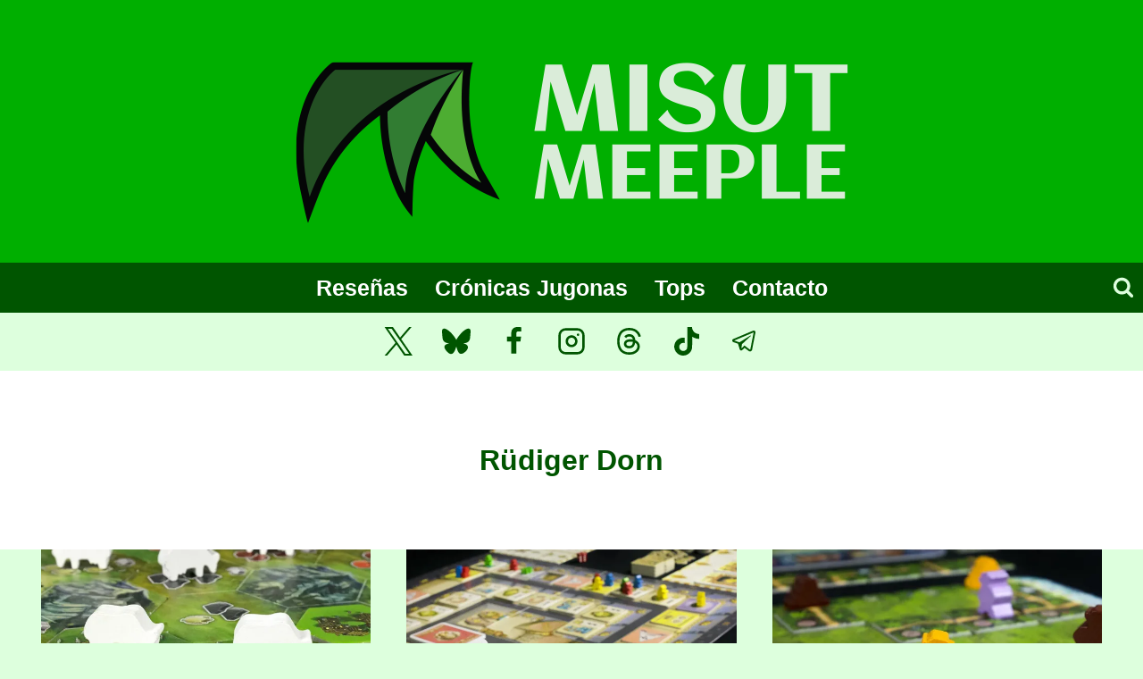

--- FILE ---
content_type: text/html; charset=UTF-8
request_url: https://misutmeeple.com/tag/rudiger-dorn/
body_size: 23542
content:
<!doctype html><html dir="ltr" lang="es" prefix="og: https://ogp.me/ns#" class="no-js" itemtype="https://schema.org/Blog" itemscope><head><meta charset="UTF-8"><meta name="viewport" content="width=device-width, initial-scale=1, minimum-scale=1"><link media="all" href="https://misutmeeple.com/wp-content/cache/autoptimize/css/autoptimize_d1f9035ec0c3afe7adbc9ac9fdcb7876.css" rel="stylesheet"><title>Rüdiger Dorn | Misut Meeple</title><meta name="description" content="Rüdiger Dorn" /><meta name="robots" content="max-image-preview:large" /><meta name="google-site-verification" content="iJfWzcPgmmN6dvYJQ8mK43UT2fGrqwfgHRHBzpHTkzc" /><meta name="msvalidate.01" content="3adf79b746734dc795e741979ac11b7c" /><meta name="yandex-verification" content="7a8e0d54755436f4" /><link rel="canonical" href="https://misutmeeple.com/tag/rudiger-dorn/" /><link rel="next" href="https://misutmeeple.com/tag/rudiger-dorn/page/2/" /><meta name="generator" content="All in One SEO (AIOSEO) 4.9.3" /> <script type="application/ld+json" class="aioseo-schema">{"@context":"https:\/\/schema.org","@graph":[{"@type":"BreadcrumbList","@id":"https:\/\/misutmeeple.com\/tag\/rudiger-dorn\/#breadcrumblist","itemListElement":[{"@type":"ListItem","@id":"https:\/\/misutmeeple.com#listItem","position":1,"name":"Home","item":"https:\/\/misutmeeple.com","nextItem":{"@type":"ListItem","@id":"https:\/\/misutmeeple.com\/tag\/rudiger-dorn\/#listItem","name":"R\u00fcdiger Dorn"}},{"@type":"ListItem","@id":"https:\/\/misutmeeple.com\/tag\/rudiger-dorn\/#listItem","position":2,"name":"R\u00fcdiger Dorn","previousItem":{"@type":"ListItem","@id":"https:\/\/misutmeeple.com#listItem","name":"Home"}}]},{"@type":"CollectionPage","@id":"https:\/\/misutmeeple.com\/tag\/rudiger-dorn\/#collectionpage","url":"https:\/\/misutmeeple.com\/tag\/rudiger-dorn\/","name":"R\u00fcdiger Dorn | Misut Meeple","description":"R\u00fcdiger Dorn","inLanguage":"es-ES","isPartOf":{"@id":"https:\/\/misutmeeple.com\/#website"},"breadcrumb":{"@id":"https:\/\/misutmeeple.com\/tag\/rudiger-dorn\/#breadcrumblist"}},{"@type":"Organization","@id":"https:\/\/misutmeeple.com\/#organization","name":"Misut Meeple","description":"Rese\u00f1as, cr\u00f3nicas de partidas, tops y mucho m\u00e1s.","url":"https:\/\/misutmeeple.com\/","foundingDate":"2013-01-19","logo":{"@type":"ImageObject","url":"http:\/\/misutmeeple.es\/wp-content\/uploads\/2015\/09\/misut_logo_250x250.png","@id":"https:\/\/misutmeeple.com\/tag\/rudiger-dorn\/#organizationLogo"},"image":{"@id":"https:\/\/misutmeeple.com\/tag\/rudiger-dorn\/#organizationLogo"},"sameAs":["https:\/\/www.facebook.com\/misutmeeple","https:\/\/twitter.com\/iMisut","https:\/\/www.instagram.com\/misutmeeple\/","https:\/\/www.tiktok.com\/@misutmeeple","https:\/\/bsky.app\/profile\/misutmeeple.com","https:\/\/www.threads.com\/@misutmeeple"]},{"@type":"WebSite","@id":"https:\/\/misutmeeple.com\/#website","url":"https:\/\/misutmeeple.com\/","name":"Misut Meeple","description":"Andanzas de un amante de los juegos de mesa","inLanguage":"es-ES","publisher":{"@id":"https:\/\/misutmeeple.com\/#organization"}}]}</script> <meta name="google-site-verification" content="iJfWzcPgmmN6dvYJQ8mK43UT2fGrqwfgHRHBzpHTkzc" /><link rel='dns-prefetch' href='//www.googletagmanager.com' /><link rel='dns-prefetch' href='//stats.wp.com' /><link rel='preconnect' href='//i0.wp.com' /><link rel='preconnect' href='//c0.wp.com' /><link href='https://fonts.gstatic.com' crossorigin='anonymous' rel='preconnect' /><link rel="alternate" type="application/rss+xml" title="Misut Meeple &raquo; Feed" href="https://misutmeeple.com/feed/" /><link rel="alternate" type="application/rss+xml" title="Misut Meeple &raquo; Feed de los comentarios" href="https://misutmeeple.com/comments/feed/" /> <script defer src="[data-uri]"></script> <link rel="alternate" type="application/rss+xml" title="Misut Meeple &raquo; Etiqueta Rüdiger Dorn del feed" href="https://misutmeeple.com/tag/rudiger-dorn/feed/" /> <script defer src="https://misutmeeple.com/wp-includes/js/jquery/jquery.min.js?ver=3.7.1" id="jquery-core-js"></script> <script defer src="https://misutmeeple.com/wp-includes/js/jquery/jquery-migrate.min.js?ver=3.4.1" id="jquery-migrate-js"></script> <script defer src="https://misutmeeple.com/wp-content/cache/autoptimize/js/autoptimize_single_e6fb49f84f4285fb689689a472cc3e5a.js?ver=1.3.9" id="argpd-cookies-eu-banner-js"></script> <script defer id="bbspoiler-js-extra" src="[data-uri]"></script> <script defer src="https://misutmeeple.com/wp-content/cache/autoptimize/js/autoptimize_single_57fc57df333f1d2cdef31b63a50ce903.js?ver=6.9" id="bbspoiler-js"></script> 
 <script defer src="https://www.googletagmanager.com/gtag/js?id=G-F6X45X0TL9" id="google_gtagjs-js"></script> <script defer id="google_gtagjs-js-after" src="[data-uri]"></script> <link rel="https://api.w.org/" href="https://misutmeeple.com/wp-json/" /><link rel="alternate" title="JSON" type="application/json" href="https://misutmeeple.com/wp-json/wp/v2/tags/114" /><link rel="EditURI" type="application/rsd+xml" title="RSD" href="https://misutmeeple.com/xmlrpc.php?rsd" /><meta name="generator" content="WordPress 6.9" /><meta name="generator" content="Site Kit by Google 1.170.0" /> <script defer src="[data-uri]"></script> <meta name="twitter:card" content="summary_large_image"><meta name="twitter:title" content="Rüdiger Dorn"><meta name="twitter:description" content="Rüdiger Dorn"><link rel="preload" id="kadence-header-preload" href="https://misutmeeple.com/wp-content/themes/kadence/assets/css/header.min.css?ver=1.4.3" as="style"><link rel="preload" id="kadence-content-preload" href="https://misutmeeple.com/wp-content/themes/kadence/assets/css/content.min.css?ver=1.4.3" as="style"><link rel="preload" id="kadence-footer-preload" href="https://misutmeeple.com/wp-content/themes/kadence/assets/css/footer.min.css?ver=1.4.3" as="style"><link rel="icon" href="https://i0.wp.com/misutmeeple.com/wp-content/uploads/2022/08/cropped-Perfil-misut-redes-circ.png?fit=32%2C32&#038;ssl=1" sizes="32x32" /><link rel="icon" href="https://i0.wp.com/misutmeeple.com/wp-content/uploads/2022/08/cropped-Perfil-misut-redes-circ.png?fit=192%2C192&#038;ssl=1" sizes="192x192" /><link rel="apple-touch-icon" href="https://i0.wp.com/misutmeeple.com/wp-content/uploads/2022/08/cropped-Perfil-misut-redes-circ.png?fit=180%2C180&#038;ssl=1" /><meta name="msapplication-TileImage" content="https://i0.wp.com/misutmeeple.com/wp-content/uploads/2022/08/cropped-Perfil-misut-redes-circ.png?fit=270%2C270&#038;ssl=1" /></head><body class="archive tag tag-rudiger-dorn tag-114 wp-custom-logo wp-embed-responsive wp-theme-kadence hfeed footer-on-bottom hide-focus-outline link-style-no-underline content-title-style-above content-width-normal content-style-boxed content-vertical-padding-show non-transparent-header mobile-non-transparent-header"><div id="wrapper" class="site wp-site-blocks"> <a class="skip-link screen-reader-text scroll-ignore" href="#main">Saltar al contenido</a><header id="masthead" class="site-header" role="banner" itemtype="https://schema.org/WPHeader" itemscope><div id="main-header" class="site-header-wrap"><div class="site-header-inner-wrap"><div class="site-header-upper-wrap"><div class="site-header-upper-inner-wrap"><div class="site-top-header-wrap site-header-row-container site-header-focus-item site-header-row-layout-standard" data-section="kadence_customizer_header_top"><div class="site-header-row-container-inner"><div class="site-container"><div class="site-top-header-inner-wrap site-header-row site-header-row-only-center-column site-header-row-center-column"><div class="site-header-top-section-center site-header-section site-header-section-center"><div class="site-header-item site-header-focus-item" data-section="title_tagline"><div class="site-branding branding-layout-standard site-brand-logo-only"><a class="brand has-logo-image" href="https://misutmeeple.com/" rel="home"><img width="627" height="250" src="https://i0.wp.com/misutmeeple.com/wp-content/uploads/2022/08/cropped-cropped-misut_meeple_banner_v3.png?fit=627%2C250&amp;ssl=1" class="custom-logo" alt="Misut Meeple" decoding="async" fetchpriority="high" /></a></div></div></div></div></div></div></div><div class="site-main-header-wrap site-header-row-container site-header-focus-item site-header-row-layout-fullwidth kadence-sticky-header" data-section="kadence_customizer_header_main" data-shrink="false" data-reveal-scroll-up="false"><div class="site-header-row-container-inner"><div class="site-container"><div class="site-main-header-inner-wrap site-header-row site-header-row-has-sides site-header-row-center-column"><div class="site-header-main-section-left site-header-section site-header-section-left"><div class="site-header-main-section-left-center site-header-section site-header-section-left-center"></div></div><div class="site-header-main-section-center site-header-section site-header-section-center"><div class="site-header-item site-header-focus-item site-header-item-main-navigation header-navigation-layout-stretch-false header-navigation-layout-fill-stretch-false" data-section="kadence_customizer_primary_navigation"><nav id="site-navigation" class="main-navigation header-navigation hover-to-open nav--toggle-sub header-navigation-style-standard header-navigation-dropdown-animation-none" role="navigation" aria-label="Principal"><div class="primary-menu-container header-menu-container"><ul id="primary-menu" class="menu"><li id="menu-item-3757" class="menu-item menu-item-type-post_type menu-item-object-page menu-item-3757"><a href="https://misutmeeple.com/resenas-list/">Reseñas</a></li><li id="menu-item-3752" class="menu-item menu-item-type-post_type menu-item-object-page menu-item-3752"><a href="https://misutmeeple.com/cronicas-jugonas/">Crónicas Jugonas</a></li><li id="menu-item-235881" class="menu-item menu-item-type-post_type menu-item-object-page menu-item-235881"><a href="https://misutmeeple.com/tops/">Tops</a></li><li id="menu-item-3751" class="menu-item menu-item-type-post_type menu-item-object-page menu-item-3751"><a href="https://misutmeeple.com/contacto/">Contacto</a></li></ul></div></nav></div></div><div class="site-header-main-section-right site-header-section site-header-section-right"><div class="site-header-main-section-right-center site-header-section site-header-section-right-center"></div><div class="site-header-item site-header-focus-item" data-section="kadence_customizer_header_search"><div class="search-toggle-open-container"> <button class="search-toggle-open drawer-toggle search-toggle-style-default" aria-label="Ver el formulario de búsqueda" aria-haspopup="dialog" aria-controls="search-drawer" data-toggle-target="#search-drawer" data-toggle-body-class="showing-popup-drawer-from-full" aria-expanded="false" data-set-focus="#search-drawer .search-field"
 > <span class="search-toggle-label vs-lg-false vs-md-true vs-sm-true">Buscar</span> <span class="search-toggle-icon"><span class="kadence-svg-iconset"><svg aria-hidden="true" class="kadence-svg-icon kadence-search-svg" fill="currentColor" version="1.1" xmlns="http://www.w3.org/2000/svg" width="26" height="28" viewbox="0 0 26 28"><title>Buscar</title><path d="M18 13c0-3.859-3.141-7-7-7s-7 3.141-7 7 3.141 7 7 7 7-3.141 7-7zM26 26c0 1.094-0.906 2-2 2-0.531 0-1.047-0.219-1.406-0.594l-5.359-5.344c-1.828 1.266-4.016 1.937-6.234 1.937-6.078 0-11-4.922-11-11s4.922-11 11-11 11 4.922 11 11c0 2.219-0.672 4.406-1.937 6.234l5.359 5.359c0.359 0.359 0.578 0.875 0.578 1.406z"></path> </svg></span></span> </button></div></div></div></div></div></div></div></div></div><div class="site-bottom-header-wrap site-header-row-container site-header-focus-item site-header-row-layout-standard" data-section="kadence_customizer_header_bottom"><div class="site-header-row-container-inner"><div class="site-container"><div class="site-bottom-header-inner-wrap site-header-row site-header-row-only-center-column site-header-row-center-column"><div class="site-header-bottom-section-center site-header-section site-header-section-center"><div class="site-header-item site-header-focus-item" data-section="kadence_customizer_header_social"><div class="header-social-wrap"><div class="header-social-inner-wrap element-social-inner-wrap social-show-label-false social-style-filled"><a href="https://twitter.com/iMisut" aria-label="X (anteriormente Twitter)" target="_blank" rel="noopener noreferrer"  class="social-button header-social-item social-link-twitter"><span class="kadence-svg-iconset"><svg class="kadence-svg-icon kadence-twitter-x-svg" fill="currentColor" version="1.1" xmlns="http://www.w3.org/2000/svg" width="23" height="24" viewbox="0 0 23 24"><title>X</title><path d="M13.969 10.157l8.738-10.157h-2.071l-7.587 8.819-6.060-8.819h-6.989l9.164 13.336-9.164 10.651h2.071l8.012-9.313 6.4 9.313h6.989l-9.503-13.831zM11.133 13.454l-8.316-11.895h3.181l14.64 20.941h-3.181l-6.324-9.046z"></path> </svg></span></a><a href="" aria-label="Bluesky" target="_blank" rel="noopener noreferrer"  class="social-button header-social-item social-link-bluesky"><span class="kadence-svg-iconset"><svg class="kadence-svg-icon kadence-bluesky-alt-2-svg" role="img" viewbox="0 0 24 24" xmlns="http://www.w3.org/2000/svg" height="24" width="24"><title>Bluesky</title><path d="M12 10.8c-1.087 -2.114 -4.046 -6.053 -6.798 -7.995C2.566 0.944 1.561 1.266 0.902 1.565 0.139 1.908 0 3.08 0 3.768c0 0.69 0.378 5.65 0.624 6.479 0.815 2.736 3.713 3.66 6.383 3.364 0.136 -0.02 0.275 -0.039 0.415 -0.056 -0.138 0.022 -0.276 0.04 -0.415 0.056 -3.912 0.58 -7.387 2.005 -2.83 7.078 5.013 5.19 6.87 -1.113 7.823 -4.308 0.953 3.195 2.05 9.271 7.733 4.308 4.267 -4.308 1.172 -6.498 -2.74 -7.078a8.741 8.741 0 0 1 -0.415 -0.056c0.14 0.017 0.279 0.036 0.415 0.056 2.67 0.297 5.568 -0.628 6.383 -3.364 0.246 -0.828 0.624 -5.79 0.624 -6.478 0 -0.69 -0.139 -1.861 -0.902 -2.206 -0.659 -0.298 -1.664 -0.62 -4.3 1.24C16.046 4.748 13.087 8.687 12 10.8Z" fill="currentColor" stroke-width="1"> </path> </svg></span></a><a href="https://facebook.com/misutmeeple" aria-label="Facebook" target="_blank" rel="noopener noreferrer"  class="social-button header-social-item social-link-facebook"><span class="kadence-svg-iconset"><svg class="kadence-svg-icon kadence-facebook-alt2-svg" fill="currentColor" version="1.1" xmlns="http://www.w3.org/2000/svg" width="16" height="28" viewbox="0 0 16 28"><title>Facebook</title><path d="M14.984 0.187v4.125h-2.453c-1.922 0-2.281 0.922-2.281 2.25v2.953h4.578l-0.609 4.625h-3.969v11.859h-4.781v-11.859h-3.984v-4.625h3.984v-3.406c0-3.953 2.422-6.109 5.953-6.109 1.687 0 3.141 0.125 3.563 0.187z"></path> </svg></span></a><a href="https://www.instagram.com/misutmeeple/" aria-label="Instagram" target="_blank" rel="noopener noreferrer"  class="social-button header-social-item social-link-instagram"><span class="kadence-svg-iconset"><svg class="kadence-svg-icon kadence-instagram-alt-svg" fill="currentColor" version="1.1" xmlns="http://www.w3.org/2000/svg" width="24" height="24" viewbox="0 0 24 24"><title>Instagram</title><path d="M7 1c-1.657 0-3.158 0.673-4.243 1.757s-1.757 2.586-1.757 4.243v10c0 1.657 0.673 3.158 1.757 4.243s2.586 1.757 4.243 1.757h10c1.657 0 3.158-0.673 4.243-1.757s1.757-2.586 1.757-4.243v-10c0-1.657-0.673-3.158-1.757-4.243s-2.586-1.757-4.243-1.757zM7 3h10c1.105 0 2.103 0.447 2.828 1.172s1.172 1.723 1.172 2.828v10c0 1.105-0.447 2.103-1.172 2.828s-1.723 1.172-2.828 1.172h-10c-1.105 0-2.103-0.447-2.828-1.172s-1.172-1.723-1.172-2.828v-10c0-1.105 0.447-2.103 1.172-2.828s1.723-1.172 2.828-1.172zM16.989 11.223c-0.15-0.972-0.571-1.857-1.194-2.567-0.754-0.861-1.804-1.465-3.009-1.644-0.464-0.074-0.97-0.077-1.477-0.002-1.366 0.202-2.521 0.941-3.282 1.967s-1.133 2.347-0.93 3.712 0.941 2.521 1.967 3.282 2.347 1.133 3.712 0.93 2.521-0.941 3.282-1.967 1.133-2.347 0.93-3.712zM15.011 11.517c0.122 0.82-0.1 1.609-0.558 2.227s-1.15 1.059-1.969 1.18-1.609-0.1-2.227-0.558-1.059-1.15-1.18-1.969 0.1-1.609 0.558-2.227 1.15-1.059 1.969-1.18c0.313-0.046 0.615-0.042 0.87-0.002 0.74 0.11 1.366 0.47 1.818 0.986 0.375 0.428 0.63 0.963 0.72 1.543zM17.5 7.5c0.552 0 1-0.448 1-1s-0.448-1-1-1-1 0.448-1 1 0.448 1 1 1z"></path> </svg></span></a><a href="https://www.threads.net/@misutmeeple" aria-label="Threads" target="_blank" rel="noopener noreferrer"  class="social-button header-social-item social-link-threads"><span class="kadence-svg-iconset"><svg class="kadence-svg-icon kadence-threads-svg" fill="currentColor" version="1.1" xmlns="http://www.w3.org/2000/svg" width="32" height="32" viewbox="0 0 448 512"><title>Threads</title><path d="M331.5 235.7c2.2 .9 4.2 1.9 6.3 2.8c29.2 14.1 50.6 35.2 61.8 61.4c15.7 36.5 17.2 95.8-30.3 143.2c-36.2 36.2-80.3 52.5-142.6 53h-.3c-70.2-.5-124.1-24.1-160.4-70.2c-32.3-41-48.9-98.1-49.5-169.6V256v-.2C17 184.3 33.6 127.2 65.9 86.2C102.2 40.1 156.2 16.5 226.4 16h.3c70.3 .5 124.9 24 162.3 69.9c18.4 22.7 32 50 40.6 81.7l-40.4 10.8c-7.1-25.8-17.8-47.8-32.2-65.4c-29.2-35.8-73-54.2-130.5-54.6c-57 .5-100.1 18.8-128.2 54.4C72.1 146.1 58.5 194.3 58 256c.5 61.7 14.1 109.9 40.3 143.3c28 35.6 71.2 53.9 128.2 54.4c51.4-.4 85.4-12.6 113.7-40.9c32.3-32.2 31.7-71.8 21.4-95.9c-6.1-14.2-17.1-26-31.9-34.9c-3.7 26.9-11.8 48.3-24.7 64.8c-17.1 21.8-41.4 33.6-72.7 35.3c-23.6 1.3-46.3-4.4-63.9-16c-20.8-13.8-33-34.8-34.3-59.3c-2.5-48.3 35.7-83 95.2-86.4c21.1-1.2 40.9-.3 59.2 2.8c-2.4-14.8-7.3-26.6-14.6-35.2c-10-11.7-25.6-17.7-46.2-17.8H227c-16.6 0-39 4.6-53.3 26.3l-34.4-23.6c19.2-29.1 50.3-45.1 87.8-45.1h.8c62.6 .4 99.9 39.5 103.7 107.7l-.2 .2zm-156 68.8c1.3 25.1 28.4 36.8 54.6 35.3c25.6-1.4 54.6-11.4 59.5-73.2c-13.2-2.9-27.8-4.4-43.4-4.4c-4.8 0-9.6 .1-14.4 .4c-42.9 2.4-57.2 23.2-56.2 41.8l-.1 .1z"></path> </svg></span></a><a href="https://www.tiktok.com/@misutmeeple" aria-label="TikTok" target="_blank" rel="noopener noreferrer"  class="social-button header-social-item social-link-tiktok"><span class="kadence-svg-iconset"><svg aria-hidden="true" class="kadence-svg-icon kadence-tiktok-svg" fill="currentColor" version="1.1" xmlns="http://www.w3.org/2000/svg" width="32" height="32" viewbox="0 0 32 32"><title>TikTok</title><path d="M16.707 0.027c1.747-0.027 3.48-0.013 5.213-0.027 0.107 2.040 0.84 4.12 2.333 5.56 1.493 1.48 3.6 2.16 5.653 2.387v5.373c-1.92-0.067-3.853-0.467-5.6-1.293-0.76-0.347-1.467-0.787-2.16-1.24-0.013 3.893 0.013 7.787-0.027 11.667-0.107 1.867-0.72 3.72-1.8 5.253-1.747 2.56-4.773 4.227-7.88 4.28-1.907 0.107-3.813-0.413-5.44-1.373-2.693-1.587-4.587-4.493-4.867-7.613-0.027-0.667-0.040-1.333-0.013-1.987 0.24-2.533 1.493-4.96 3.44-6.613 2.213-1.92 5.307-2.84 8.2-2.293 0.027 1.973-0.053 3.947-0.053 5.92-1.32-0.427-2.867-0.307-4.027 0.493-0.84 0.547-1.48 1.387-1.813 2.333-0.28 0.68-0.2 1.427-0.187 2.147 0.32 2.187 2.427 4.027 4.667 3.827 1.493-0.013 2.92-0.88 3.693-2.147 0.253-0.44 0.533-0.893 0.547-1.413 0.133-2.387 0.080-4.76 0.093-7.147 0.013-5.373-0.013-10.733 0.027-16.093z"></path> </svg></span></a><a href="https://t.me/masmaderapodcast" aria-label="Telegram" target="_blank" rel="noopener noreferrer"  class="social-button header-social-item social-link-telegram"><span class="kadence-svg-iconset"><svg class="kadence-svg-icon kadence-telegram-svg" fill="currentColor" version="1.1" xmlns="http://www.w3.org/2000/svg" width="32" height="32" viewbox="0 0 32 32"><title>Telegram</title><path d="M26.070 3.996c-0.342 0.026-0.659 0.105-0.952 0.23l0.019-0.007h-0.004c-0.285 0.113-1.64 0.683-3.7 1.547l-7.382 3.109c-5.297 2.23-10.504 4.426-10.504 4.426l0.062-0.024s-0.359 0.118-0.734 0.375c-0.234 0.15-0.429 0.339-0.582 0.56l-0.004 0.007c-0.184 0.27-0.332 0.683-0.277 1.11 0.090 0.722 0.558 1.155 0.894 1.394 0.34 0.242 0.664 0.355 0.664 0.355h0.008l4.883 1.645c0.219 0.703 1.488 4.875 1.793 5.836 0.18 0.574 0.355 0.933 0.574 1.207 0.106 0.14 0.23 0.257 0.379 0.351 0.071 0.042 0.152 0.078 0.238 0.104l0.008 0.002-0.050-0.012c0.015 0.004 0.027 0.016 0.038 0.020 0.040 0.011 0.067 0.015 0.118 0.023 0.773 0.234 1.394-0.246 1.394-0.246l0.035-0.028 2.883-2.625 4.832 3.707 0.11 0.047c1.007 0.442 2.027 0.196 2.566-0.238 0.543-0.437 0.754-0.996 0.754-0.996l0.035-0.090 3.734-19.129c0.106-0.472 0.133-0.914 0.016-1.343-0.126-0.443-0.404-0.808-0.774-1.043l-0.007-0.004c-0.277-0.171-0.613-0.272-0.972-0.272-0.033 0-0.066 0.001-0.099 0.003l0.005-0zM25.969 6.046c-0.004 0.063 0.008 0.056-0.020 0.177v0.011l-3.699 18.93c-0.016 0.027-0.043 0.086-0.117 0.145-0.078 0.062-0.14 0.101-0.465-0.028l-5.91-4.531-3.57 3.254 0.75-4.79 9.656-9c0.398-0.37 0.265-0.448 0.265-0.448 0.028-0.454-0.601-0.133-0.601-0.133l-12.176 7.543-0.004-0.020-5.851-1.972c0.012-0.004 0.022-0.008 0.032-0.013l-0.002 0.001 0.032-0.016 0.031-0.011s5.211-2.196 10.508-4.426c2.652-1.117 5.324-2.242 7.379-3.11 2.055-0.863 3.574-1.496 3.66-1.53 0.082-0.032 0.043-0.032 0.102-0.032z"></path> </svg></span></a></div></div></div></div></div></div></div></div></div></div><div id="mobile-header" class="site-mobile-header-wrap"><div class="site-header-inner-wrap"><div class="site-header-upper-wrap"><div class="site-header-upper-inner-wrap"><div class="site-top-header-wrap site-header-focus-item site-header-row-layout-standard site-header-row-tablet-layout-default site-header-row-mobile-layout-default"><div class="site-header-row-container-inner"><div class="site-container"><div class="site-top-header-inner-wrap site-header-row site-header-row-only-center-column site-header-row-center-column"><div class="site-header-top-section-center site-header-section site-header-section-center"><div class="site-header-item site-header-focus-item" data-section="title_tagline"><div class="site-branding mobile-site-branding branding-layout-standard branding-tablet-layout-inherit site-brand-logo-only branding-mobile-layout-inherit"><a class="brand has-logo-image" href="https://misutmeeple.com/" rel="home"><img width="627" height="250" src="https://i0.wp.com/misutmeeple.com/wp-content/uploads/2022/08/cropped-cropped-misut_meeple_banner_v3.png?fit=627%2C250&amp;ssl=1" class="custom-logo" alt="Misut Meeple" decoding="async" /></a></div></div></div></div></div></div></div><div class="site-main-header-wrap site-header-focus-item site-header-row-layout-fullwidth site-header-row-tablet-layout-default site-header-row-mobile-layout-default"><div class="site-header-row-container-inner"><div class="site-container"><div class="site-main-header-inner-wrap site-header-row site-header-row-only-center-column site-header-row-center-column"><div class="site-header-main-section-center site-header-section site-header-section-center"><div class="site-header-item site-header-focus-item site-header-item-navgation-popup-toggle" data-section="kadence_customizer_mobile_trigger"><div class="mobile-toggle-open-container"> <button id="mobile-toggle" class="menu-toggle-open drawer-toggle menu-toggle-style-default" aria-label="Abrir menú" data-toggle-target="#mobile-drawer" data-toggle-body-class="showing-popup-drawer-from-full" aria-expanded="false" data-set-focus=".menu-toggle-close"
 > <span class="menu-toggle-icon"><span class="kadence-svg-iconset"><svg aria-hidden="true" class="kadence-svg-icon kadence-menu-svg" fill="currentColor" version="1.1" xmlns="http://www.w3.org/2000/svg" width="24" height="24" viewbox="0 0 24 24"><title>Alternar el menú</title><path d="M3 13h18c0.552 0 1-0.448 1-1s-0.448-1-1-1h-18c-0.552 0-1 0.448-1 1s0.448 1 1 1zM3 7h18c0.552 0 1-0.448 1-1s-0.448-1-1-1h-18c-0.552 0-1 0.448-1 1s0.448 1 1 1zM3 19h18c0.552 0 1-0.448 1-1s-0.448-1-1-1h-18c-0.552 0-1 0.448-1 1s0.448 1 1 1z"></path> </svg></span></span> </button></div></div></div></div></div></div></div></div></div></div></div></header><main id="inner-wrap" class="wrap kt-clear" role="main"><section class="entry-hero post-archive-hero-section entry-hero-layout-standard"><div class="entry-hero-container-inner"><div class="hero-section-overlay"></div><div class="hero-container site-container"><header class="entry-header post-archive-title title-align-inherit title-tablet-align-inherit title-mobile-align-inherit"><h1 class="page-title archive-title">Rüdiger Dorn</h1></header></div></div></section><div id="primary" class="content-area"><div class="content-container site-container"><div id="main" class="site-main"><ul id="archive-container" class="content-wrap kadence-posts-list grid-cols post-archive grid-sm-col-2 grid-lg-col-3 item-image-style-above"><li class="entry-list-item"><article class="entry content-bg loop-entry post-110719 post type-post status-publish format-standard has-post-thumbnail hentry category-resenas tag-colocacion-de-losetas tag-colocacion-de-trabajadores tag-juegos-de-tablero tag-klemens-franz tag-resenas tag-rudiger-dorn tag-subastas tag-tablero-modular"> <a aria-hidden="true" tabindex="-1" role="presentation" class="post-thumbnail kadence-thumbnail-ratio-2-3" aria-label="Reseña: Montana" href="https://misutmeeple.com/2020/01/resena-montana/"><div class="post-thumbnail-inner"> <img width="768" height="424" src="https://i0.wp.com/misutmeeple.com/wp-content/uploads/2020/01/montana_detalle_vacas.jpg?fit=768%2C424&amp;ssl=1" class="attachment-medium_large size-medium_large wp-post-image" alt="Reseña: Montana" decoding="async" /></div> </a><div class="entry-content-wrap"><header class="entry-header"><div class="entry-taxonomies"> <span class="category-links term-links category-style-normal"> <a href="https://misutmeeple.com/category/resenas/" class="category-link-resenas" rel="tag">Reseñas</a> </span></div><h2 class="entry-title"><a href="https://misutmeeple.com/2020/01/resena-montana/" rel="bookmark">Reseña: Montana</a></h2><div class="entry-meta entry-meta-divider-customicon"> <span class="posted-by"><span class="meta-label">Por</span><span class="author vcard"><span class="fn n">iMisut</span></span></span> <span class="posted-on"> <span class="kadence-svg-iconset"><svg class="kadence-svg-icon kadence-hours-alt-svg" fill="currentColor" version="1.1" xmlns="http://www.w3.org/2000/svg" width="24" height="24" viewbox="0 0 24 24"><title>Horas</title><path d="M23 12c0-3.037-1.232-5.789-3.222-7.778s-4.741-3.222-7.778-3.222-5.789 1.232-7.778 3.222-3.222 4.741-3.222 7.778 1.232 5.789 3.222 7.778 4.741 3.222 7.778 3.222 5.789-1.232 7.778-3.222 3.222-4.741 3.222-7.778zM21 12c0 2.486-1.006 4.734-2.636 6.364s-3.878 2.636-6.364 2.636-4.734-1.006-6.364-2.636-2.636-3.878-2.636-6.364 1.006-4.734 2.636-6.364 3.878-2.636 6.364-2.636 4.734 1.006 6.364 2.636 2.636 3.878 2.636 6.364zM11 6v6c0 0.389 0.222 0.727 0.553 0.894l4 2c0.494 0.247 1.095 0.047 1.342-0.447s0.047-1.095-0.447-1.342l-3.448-1.723v-5.382c0-0.552-0.448-1-1-1s-1 0.448-1 1z"></path> </svg></span><time class="entry-date published" datetime="2020-01-15T08:00:32+01:00" itemprop="datePublished">15/01/2020</time><time class="updated" datetime="2020-01-16T08:36:12+01:00" itemprop="dateModified">16/01/2020</time> </span><div class="meta-comments"><span class="kadence-svg-iconset"><svg class="kadence-svg-icon kadence-comments-alt-svg" fill="currentColor" version="1.1" xmlns="http://www.w3.org/2000/svg" width="28" height="28" viewbox="0 0 28 28"><title>Comentarios</title><path d="M10 14c0 1.109-0.891 2-2 2s-2-0.891-2-2 0.891-2 2-2 2 0.891 2 2zM16 14c0 1.109-0.891 2-2 2s-2-0.891-2-2 0.891-2 2-2 2 0.891 2 2zM22 14c0 1.109-0.891 2-2 2s-2-0.891-2-2 0.891-2 2-2 2 0.891 2 2zM14 6c-6.5 0-12 3.656-12 8 0 2.328 1.563 4.547 4.266 6.078l1.359 0.781-0.422 1.5c-0.297 1.109-0.688 1.969-1.094 2.688 1.578-0.656 3.016-1.547 4.297-2.672l0.672-0.594 0.891 0.094c0.672 0.078 1.359 0.125 2.031 0.125 6.5 0 12-3.656 12-8s-5.5-8-12-8zM28 14c0 5.531-6.266 10-14 10-0.766 0-1.531-0.047-2.266-0.125-2.047 1.813-4.484 3.094-7.187 3.781-0.562 0.156-1.172 0.266-1.781 0.344h-0.078c-0.313 0-0.594-0.25-0.672-0.594v-0.016c-0.078-0.391 0.187-0.625 0.422-0.906 0.984-1.109 2.109-2.047 2.844-4.656-3.219-1.828-5.281-4.656-5.281-7.828 0-5.516 6.266-10 14-10v0c7.734 0 14 4.484 14 10z"></path> </svg></span><a class="meta-comments-link anchor-scroll" href="https://misutmeeple.com/2020/01/resena-montana/#comments">2 Comentarios</a></div></div></header><div class="entry-summary"><p><p>A mediados del siglo XIX aparecen los primeros asentamientos permanentes en <strong><em>Montana</em></strong>. Después de esto muchos buscadores de fortuna viajan a esta región con sus caravanas en busca de trabajo y construir un futuro mejor para sí mismo. Y hay una abundancia de trabajo, en las montañas se encuentran metales preciosos y en los campos se requiere mucha mano de obra. Mientras tanto, el número de asentamientos crece y la demanda de bienes aumenta. Recluta a los trabajadores adecuados, entrega mercancías a tiempo, y elige tus asentamientos tácticamente. Sólo entonces tendrás la mejor oportunidad para ganar la partida.</p><p>Así se nos presenta <strong><em>Montana</em></strong>, un diseño de <em>Rüdiger Dorn</em> (Istanbul, Il Vecchio, Luxor). El juego fue publicado en 2017 por White Goblin Games en una versión multilenguaje (ingles, holandés, francés y alemán). De las ilustraciones se ocupa <em>Klemens Franz</em> (Agricola, Orleans, Pergamon).</p></div><footer class="entry-footer"><div class="entry-actions"><p class="more-link-wrap"> <a href="https://misutmeeple.com/2020/01/resena-montana/" class="post-more-link"> Leer más<span class="screen-reader-text"> Reseña: Montana</span><span class="kadence-svg-iconset svg-baseline"><svg aria-hidden="true" class="kadence-svg-icon kadence-arrow-right-alt-svg" fill="currentColor" version="1.1" xmlns="http://www.w3.org/2000/svg" width="27" height="28" viewbox="0 0 27 28"><title>Continuar</title><path d="M27 13.953c0 0.141-0.063 0.281-0.156 0.375l-6 5.531c-0.156 0.141-0.359 0.172-0.547 0.094-0.172-0.078-0.297-0.25-0.297-0.453v-3.5h-19.5c-0.281 0-0.5-0.219-0.5-0.5v-3c0-0.281 0.219-0.5 0.5-0.5h19.5v-3.5c0-0.203 0.109-0.375 0.297-0.453s0.391-0.047 0.547 0.078l6 5.469c0.094 0.094 0.156 0.219 0.156 0.359v0z"></path> </svg></span> </a></p></div></footer></div></article></li><li class="entry-list-item"><article class="entry content-bg loop-entry post-79384 post type-post status-publish format-standard has-post-thumbnail hentry category-resenas tag-colecciones tag-dennis-lohausen tag-draft tag-eurogames tag-gestion-de-la-mano tag-juegos-de-tablero tag-juegos-familiares tag-resenas tag-rudiger-dorn tag-tablero-modular"> <a aria-hidden="true" tabindex="-1" role="presentation" class="post-thumbnail kadence-thumbnail-ratio-2-3" aria-label="Reseña: Luxor" href="https://misutmeeple.com/2019/03/resena-luxor/"><div class="post-thumbnail-inner"> <img width="768" height="486" src="https://i0.wp.com/misutmeeple.com/wp-content/uploads/2019/03/luxor_detalle_mano.jpg?fit=768%2C486&amp;ssl=1" class="attachment-medium_large size-medium_large wp-post-image" alt="Reseña: Luxor" decoding="async" loading="lazy" /></div> </a><div class="entry-content-wrap"><header class="entry-header"><div class="entry-taxonomies"> <span class="category-links term-links category-style-normal"> <a href="https://misutmeeple.com/category/resenas/" class="category-link-resenas" rel="tag">Reseñas</a> </span></div><h2 class="entry-title"><a href="https://misutmeeple.com/2019/03/resena-luxor/" rel="bookmark">Reseña: Luxor</a></h2><div class="entry-meta entry-meta-divider-customicon"> <span class="posted-by"><span class="meta-label">Por</span><span class="author vcard"><span class="fn n">iMisut</span></span></span> <span class="posted-on"> <span class="kadence-svg-iconset"><svg class="kadence-svg-icon kadence-hours-alt-svg" fill="currentColor" version="1.1" xmlns="http://www.w3.org/2000/svg" width="24" height="24" viewbox="0 0 24 24"><title>Horas</title><path d="M23 12c0-3.037-1.232-5.789-3.222-7.778s-4.741-3.222-7.778-3.222-5.789 1.232-7.778 3.222-3.222 4.741-3.222 7.778 1.232 5.789 3.222 7.778 4.741 3.222 7.778 3.222 5.789-1.232 7.778-3.222 3.222-4.741 3.222-7.778zM21 12c0 2.486-1.006 4.734-2.636 6.364s-3.878 2.636-6.364 2.636-4.734-1.006-6.364-2.636-2.636-3.878-2.636-6.364 1.006-4.734 2.636-6.364 3.878-2.636 6.364-2.636 4.734 1.006 6.364 2.636 2.636 3.878 2.636 6.364zM11 6v6c0 0.389 0.222 0.727 0.553 0.894l4 2c0.494 0.247 1.095 0.047 1.342-0.447s0.047-1.095-0.447-1.342l-3.448-1.723v-5.382c0-0.552-0.448-1-1-1s-1 0.448-1 1z"></path> </svg></span><time class="entry-date published" datetime="2019-03-06T08:00:31+01:00" itemprop="datePublished">06/03/2019</time><time class="updated" datetime="2019-12-30T12:52:46+01:00" itemprop="dateModified">30/12/2019</time> </span><div class="meta-comments"><span class="kadence-svg-iconset"><svg class="kadence-svg-icon kadence-comments-alt-svg" fill="currentColor" version="1.1" xmlns="http://www.w3.org/2000/svg" width="28" height="28" viewbox="0 0 28 28"><title>Comentarios</title><path d="M10 14c0 1.109-0.891 2-2 2s-2-0.891-2-2 0.891-2 2-2 2 0.891 2 2zM16 14c0 1.109-0.891 2-2 2s-2-0.891-2-2 0.891-2 2-2 2 0.891 2 2zM22 14c0 1.109-0.891 2-2 2s-2-0.891-2-2 0.891-2 2-2 2 0.891 2 2zM14 6c-6.5 0-12 3.656-12 8 0 2.328 1.563 4.547 4.266 6.078l1.359 0.781-0.422 1.5c-0.297 1.109-0.688 1.969-1.094 2.688 1.578-0.656 3.016-1.547 4.297-2.672l0.672-0.594 0.891 0.094c0.672 0.078 1.359 0.125 2.031 0.125 6.5 0 12-3.656 12-8s-5.5-8-12-8zM28 14c0 5.531-6.266 10-14 10-0.766 0-1.531-0.047-2.266-0.125-2.047 1.813-4.484 3.094-7.187 3.781-0.562 0.156-1.172 0.266-1.781 0.344h-0.078c-0.313 0-0.594-0.25-0.672-0.594v-0.016c-0.078-0.391 0.187-0.625 0.422-0.906 0.984-1.109 2.109-2.047 2.844-4.656-3.219-1.828-5.281-4.656-5.281-7.828 0-5.516 6.266-10 14-10v0c7.734 0 14 4.484 14 10z"></path> </svg></span><a class="meta-comments-link anchor-scroll" href="https://misutmeeple.com/2019/03/resena-luxor/#comments">17 Comentarios</a></div></div></header><div class="entry-summary"><p><p>¡Adéntrate con tus aventureros en el legendario templo de <strong><em>Luxor</em></strong> en busca de preciosos tesoros! Los jugadores intentan ser los primeros e alcanzar la cámara funeraria del faraón, además de ir recogiendo los tesoros que hallan en los pasadizos del templo. Para ello usan cartas de su mano que les permiten mover a sus aventureros. Cuanto más se acerque un aventurero a la cámara funeraria y cuantos más tesoros recoja por el camino, más puntos de victoria conseguirá.</p><p>Así se nos presenta <strong><em>Luxor</em></strong>, un diseño de <em>Rüdirger Dorn</em> (Il Vecchio, Istanbul, Goa, Las Vegas). El juego fue publicado en 2018 por Queen Games en una edición multilenguaje (inglés, francés y alemán), y fue nominado al Spiel des Jahres de ese mismo año. De las ilustraciones se encarga <em>Dennis Lohausen</em> (Glass Road, Terra Mystica, Los Viajes de Marco Polo).</p></div><footer class="entry-footer"><div class="entry-actions"><p class="more-link-wrap"> <a href="https://misutmeeple.com/2019/03/resena-luxor/" class="post-more-link"> Leer más<span class="screen-reader-text"> Reseña: Luxor</span><span class="kadence-svg-iconset svg-baseline"><svg aria-hidden="true" class="kadence-svg-icon kadence-arrow-right-alt-svg" fill="currentColor" version="1.1" xmlns="http://www.w3.org/2000/svg" width="27" height="28" viewbox="0 0 27 28"><title>Continuar</title><path d="M27 13.953c0 0.141-0.063 0.281-0.156 0.375l-6 5.531c-0.156 0.141-0.359 0.172-0.547 0.094-0.172-0.078-0.297-0.25-0.297-0.453v-3.5h-19.5c-0.281 0-0.5-0.219-0.5-0.5v-3c0-0.281 0.219-0.5 0.5-0.5h19.5v-3.5c0-0.203 0.109-0.375 0.297-0.453s0.391-0.047 0.547 0.078l6 5.469c0.094 0.094 0.156 0.219 0.156 0.359v0z"></path> </svg></span> </a></p></div></footer></div></article></li><li class="entry-list-item"><article class="entry content-bg loop-entry post-62358 post type-post status-publish format-standard has-post-thumbnail hentry category-resenas tag-claus-stephan tag-colocacion-de-losetas tag-construccion-de-rutas tag-movimiento-entre-casillas tag-resenas tag-rudiger-dorn tag-seleccion-simultanea-de-acciones"> <a aria-hidden="true" tabindex="-1" role="presentation" class="post-thumbnail kadence-thumbnail-ratio-2-3" aria-label="Reseña: Karuba" href="https://misutmeeple.com/2018/08/resena-karuba/"><div class="post-thumbnail-inner"> <img width="768" height="432" src="https://i0.wp.com/misutmeeple.com/wp-content/uploads/2018/08/karuba_detalle_explorador_2.jpg?fit=768%2C432&amp;ssl=1" class="attachment-medium_large size-medium_large wp-post-image" alt="Reseña: Karuba" decoding="async" loading="lazy" /></div> </a><div class="entry-content-wrap"><header class="entry-header"><div class="entry-taxonomies"> <span class="category-links term-links category-style-normal"> <a href="https://misutmeeple.com/category/resenas/" class="category-link-resenas" rel="tag">Reseñas</a> </span></div><h2 class="entry-title"><a href="https://misutmeeple.com/2018/08/resena-karuba/" rel="bookmark">Reseña: Karuba</a></h2><div class="entry-meta entry-meta-divider-customicon"> <span class="posted-by"><span class="meta-label">Por</span><span class="author vcard"><span class="fn n">iMisut</span></span></span> <span class="posted-on"> <span class="kadence-svg-iconset"><svg class="kadence-svg-icon kadence-hours-alt-svg" fill="currentColor" version="1.1" xmlns="http://www.w3.org/2000/svg" width="24" height="24" viewbox="0 0 24 24"><title>Horas</title><path d="M23 12c0-3.037-1.232-5.789-3.222-7.778s-4.741-3.222-7.778-3.222-5.789 1.232-7.778 3.222-3.222 4.741-3.222 7.778 1.232 5.789 3.222 7.778 4.741 3.222 7.778 3.222 5.789-1.232 7.778-3.222 3.222-4.741 3.222-7.778zM21 12c0 2.486-1.006 4.734-2.636 6.364s-3.878 2.636-6.364 2.636-4.734-1.006-6.364-2.636-2.636-3.878-2.636-6.364 1.006-4.734 2.636-6.364 3.878-2.636 6.364-2.636 4.734 1.006 6.364 2.636 2.636 3.878 2.636 6.364zM11 6v6c0 0.389 0.222 0.727 0.553 0.894l4 2c0.494 0.247 1.095 0.047 1.342-0.447s0.047-1.095-0.447-1.342l-3.448-1.723v-5.382c0-0.552-0.448-1-1-1s-1 0.448-1 1z"></path> </svg></span><time class="entry-date published" datetime="2018-08-10T08:00:43+02:00" itemprop="datePublished">10/08/2018</time><time class="updated" datetime="2025-06-05T18:11:46+02:00" itemprop="dateModified">05/06/2025</time> </span><div class="meta-comments"><span class="kadence-svg-iconset"><svg class="kadence-svg-icon kadence-comments-alt-svg" fill="currentColor" version="1.1" xmlns="http://www.w3.org/2000/svg" width="28" height="28" viewbox="0 0 28 28"><title>Comentarios</title><path d="M10 14c0 1.109-0.891 2-2 2s-2-0.891-2-2 0.891-2 2-2 2 0.891 2 2zM16 14c0 1.109-0.891 2-2 2s-2-0.891-2-2 0.891-2 2-2 2 0.891 2 2zM22 14c0 1.109-0.891 2-2 2s-2-0.891-2-2 0.891-2 2-2 2 0.891 2 2zM14 6c-6.5 0-12 3.656-12 8 0 2.328 1.563 4.547 4.266 6.078l1.359 0.781-0.422 1.5c-0.297 1.109-0.688 1.969-1.094 2.688 1.578-0.656 3.016-1.547 4.297-2.672l0.672-0.594 0.891 0.094c0.672 0.078 1.359 0.125 2.031 0.125 6.5 0 12-3.656 12-8s-5.5-8-12-8zM28 14c0 5.531-6.266 10-14 10-0.766 0-1.531-0.047-2.266-0.125-2.047 1.813-4.484 3.094-7.187 3.781-0.562 0.156-1.172 0.266-1.781 0.344h-0.078c-0.313 0-0.594-0.25-0.672-0.594v-0.016c-0.078-0.391 0.187-0.625 0.422-0.906 0.984-1.109 2.109-2.047 2.844-4.656-3.219-1.828-5.281-4.656-5.281-7.828 0-5.516 6.266-10 14-10v0c7.734 0 14 4.484 14 10z"></path> </svg></span><a class="meta-comments-link anchor-scroll" href="https://misutmeeple.com/2018/08/resena-karuba/#comments">10 Comentarios</a></div></div></header><div class="entry-summary"><p><p>¡Por fin! Tras un largo viaje en bote, has alcanzado la isla <strong>Karuba</strong> y puedes hacerte a la búsqueda de los tesoros escondidos. Guía con inteligencia a tu equipo de aventureros a través de la jungla, presta atención al resto de jugadores y, sobre todo, emprende la marcha a tiempo, pues solo los primeros se aseguran los preciados tesoros de los templos.</p><p>Así se nos presenta este <strong>Karuba</strong>, un diseño de Rüdiger Dorn, responsable de juegos como Il Vecchio, Goa o Los Mercaderes de Génova. El juego fue publicado en 2015 por HABA dentro de su línea de juegos familiares. De las ilustraciones se encarga Claus Stephan, con trabajos conocidos como Amerigo, Artus o Alea Iacta Est.</p></div><footer class="entry-footer"><div class="entry-actions"><p class="more-link-wrap"> <a href="https://misutmeeple.com/2018/08/resena-karuba/" class="post-more-link"> Leer más<span class="screen-reader-text"> Reseña: Karuba</span><span class="kadence-svg-iconset svg-baseline"><svg aria-hidden="true" class="kadence-svg-icon kadence-arrow-right-alt-svg" fill="currentColor" version="1.1" xmlns="http://www.w3.org/2000/svg" width="27" height="28" viewbox="0 0 27 28"><title>Continuar</title><path d="M27 13.953c0 0.141-0.063 0.281-0.156 0.375l-6 5.531c-0.156 0.141-0.359 0.172-0.547 0.094-0.172-0.078-0.297-0.25-0.297-0.453v-3.5h-19.5c-0.281 0-0.5-0.219-0.5-0.5v-3c0-0.281 0.219-0.5 0.5-0.5h19.5v-3.5c0-0.203 0.109-0.375 0.297-0.453s0.391-0.047 0.547 0.078l6 5.469c0.094 0.094 0.156 0.219 0.156 0.359v0z"></path> </svg></span> </a></p></div></footer></div></article></li><li class="entry-list-item"><article class="entry content-bg loop-entry post-61905 post type-post status-publish format-standard has-post-thumbnail hentry category-resenas tag-andreas-resch tag-colecciones tag-control-de-areas tag-draft tag-eurogames tag-juegos-de-tablero tag-movimiento-punto-a-punto tag-pick-up-deliver tag-resenas tag-rudiger-dorn tag-tiradas-de-dados"> <a aria-hidden="true" tabindex="-1" role="presentation" class="post-thumbnail kadence-thumbnail-ratio-2-3" aria-label="Reseña: Il Vecchio" href="https://misutmeeple.com/2018/08/resena-il-vecchio/"><div class="post-thumbnail-inner"> <img width="768" height="454" src="https://i0.wp.com/misutmeeple.com/wp-content/uploads/2018/07/il_vecchio_detalle_familiares_2.jpg?fit=768%2C454&amp;ssl=1" class="attachment-medium_large size-medium_large wp-post-image" alt="Reseña: Il Vecchio" decoding="async" loading="lazy" /></div> </a><div class="entry-content-wrap"><header class="entry-header"><div class="entry-taxonomies"> <span class="category-links term-links category-style-normal"> <a href="https://misutmeeple.com/category/resenas/" class="category-link-resenas" rel="tag">Reseñas</a> </span></div><h2 class="entry-title"><a href="https://misutmeeple.com/2018/08/resena-il-vecchio/" rel="bookmark">Reseña: Il Vecchio</a></h2><div class="entry-meta entry-meta-divider-customicon"> <span class="posted-by"><span class="meta-label">Por</span><span class="author vcard"><span class="fn n">iMisut</span></span></span> <span class="posted-on"> <span class="kadence-svg-iconset"><svg class="kadence-svg-icon kadence-hours-alt-svg" fill="currentColor" version="1.1" xmlns="http://www.w3.org/2000/svg" width="24" height="24" viewbox="0 0 24 24"><title>Horas</title><path d="M23 12c0-3.037-1.232-5.789-3.222-7.778s-4.741-3.222-7.778-3.222-5.789 1.232-7.778 3.222-3.222 4.741-3.222 7.778 1.232 5.789 3.222 7.778 4.741 3.222 7.778 3.222 5.789-1.232 7.778-3.222 3.222-4.741 3.222-7.778zM21 12c0 2.486-1.006 4.734-2.636 6.364s-3.878 2.636-6.364 2.636-4.734-1.006-6.364-2.636-2.636-3.878-2.636-6.364 1.006-4.734 2.636-6.364 3.878-2.636 6.364-2.636 4.734 1.006 6.364 2.636 2.636 3.878 2.636 6.364zM11 6v6c0 0.389 0.222 0.727 0.553 0.894l4 2c0.494 0.247 1.095 0.047 1.342-0.447s0.047-1.095-0.447-1.342l-3.448-1.723v-5.382c0-0.552-0.448-1-1-1s-1 0.448-1 1z"></path> </svg></span><time class="entry-date published" datetime="2018-08-01T08:00:01+02:00" itemprop="datePublished">01/08/2018</time><time class="updated" datetime="2024-05-22T19:27:35+02:00" itemprop="dateModified">22/05/2024</time> </span><div class="meta-comments"><span class="kadence-svg-iconset"><svg class="kadence-svg-icon kadence-comments-alt-svg" fill="currentColor" version="1.1" xmlns="http://www.w3.org/2000/svg" width="28" height="28" viewbox="0 0 28 28"><title>Comentarios</title><path d="M10 14c0 1.109-0.891 2-2 2s-2-0.891-2-2 0.891-2 2-2 2 0.891 2 2zM16 14c0 1.109-0.891 2-2 2s-2-0.891-2-2 0.891-2 2-2 2 0.891 2 2zM22 14c0 1.109-0.891 2-2 2s-2-0.891-2-2 0.891-2 2-2 2 0.891 2 2zM14 6c-6.5 0-12 3.656-12 8 0 2.328 1.563 4.547 4.266 6.078l1.359 0.781-0.422 1.5c-0.297 1.109-0.688 1.969-1.094 2.688 1.578-0.656 3.016-1.547 4.297-2.672l0.672-0.594 0.891 0.094c0.672 0.078 1.359 0.125 2.031 0.125 6.5 0 12-3.656 12-8s-5.5-8-12-8zM28 14c0 5.531-6.266 10-14 10-0.766 0-1.531-0.047-2.266-0.125-2.047 1.813-4.484 3.094-7.187 3.781-0.562 0.156-1.172 0.266-1.781 0.344h-0.078c-0.313 0-0.594-0.25-0.672-0.594v-0.016c-0.078-0.391 0.187-0.625 0.422-0.906 0.984-1.109 2.109-2.047 2.844-4.656-3.219-1.828-5.281-4.656-5.281-7.828 0-5.516 6.266-10 14-10v0c7.734 0 14 4.484 14 10z"></path> </svg></span><a class="meta-comments-link anchor-scroll" href="https://misutmeeple.com/2018/08/resena-il-vecchio/#comments">14 Comentarios</a></div></div></header><div class="entry-summary"><p><p>Florencia, siglo XV. La rica, pero poco importante, familia Medici se eleva hasta convertirse en una de las más poderosas dinastías de su época. Cosimo de Medici, conocido corno «<strong>Il Vecchio</strong>» (El Anciano), no sólo domina la política y la economía, sino que también influye en la cultura y las artes de la ciudad. Al distinguirse como mecenas, iniciando la construcción de la cúpula de la Catedral, por ejemplo, consigue mejorar la ciudad, y, por supuesto, la reputación de su propia familia. Las otras grandes familias florentinas ya no pueden permitir el aumento de poder de los Medici e inician la lucha por el dominio de Florencia&#8230; Los jugadores interpretan el papel de los jefes de estas familias nobles rivales tratando de infiltrarse en el imperio de los Medici para convertirse en los nuevos líderes de la ciudad.</p><p>Así se nos presenta este <strong>Il Vecchio</strong>, diseñado por Rüdiger Dorn, responsable de otros juegos como Goa, Los Mercaderes de Genova o Istanbul. El juego fue publicado en 2012 por Hall Games y Pegasus Spiele en una edición en inglés y alemán. Posteriormente sería licenciado por Tasty Minstrel Games para una edición exclusivamente en inglés y uplay.it edizioni para una versión en italiano. De las ilustraciones se encarga Andreas Resch, responsable del aspecto de juegos como Istanbul, Rialto o Great Western Trail.</p></div><footer class="entry-footer"><div class="entry-actions"><p class="more-link-wrap"> <a href="https://misutmeeple.com/2018/08/resena-il-vecchio/" class="post-more-link"> Leer más<span class="screen-reader-text"> Reseña: Il Vecchio</span><span class="kadence-svg-iconset svg-baseline"><svg aria-hidden="true" class="kadence-svg-icon kadence-arrow-right-alt-svg" fill="currentColor" version="1.1" xmlns="http://www.w3.org/2000/svg" width="27" height="28" viewbox="0 0 27 28"><title>Continuar</title><path d="M27 13.953c0 0.141-0.063 0.281-0.156 0.375l-6 5.531c-0.156 0.141-0.359 0.172-0.547 0.094-0.172-0.078-0.297-0.25-0.297-0.453v-3.5h-19.5c-0.281 0-0.5-0.219-0.5-0.5v-3c0-0.281 0.219-0.5 0.5-0.5h19.5v-3.5c0-0.203 0.109-0.375 0.297-0.453s0.391-0.047 0.547 0.078l6 5.469c0.094 0.094 0.156 0.219 0.156 0.359v0z"></path> </svg></span> </a></p></div></footer></div></article></li><li class="entry-list-item"><article class="entry content-bg loop-entry post-56095 post type-post status-publish format-standard has-post-thumbnail hentry category-resenas tag-colecciones tag-draft tag-eurogames tag-forzar-la-suerte tag-gestion-de-la-mano tag-oliver-freudenreich tag-resenas tag-rudiger-dorn tag-subastas"> <a aria-hidden="true" tabindex="-1" role="presentation" class="post-thumbnail kadence-thumbnail-ratio-2-3" aria-label="Reseña: Goa" href="https://misutmeeple.com/2018/05/resena-goa/"><div class="post-thumbnail-inner"> <img width="768" height="424" src="https://i0.wp.com/misutmeeple.com/wp-content/uploads/2018/05/goa_detalle_mano.jpg?fit=768%2C424&amp;ssl=1" class="attachment-medium_large size-medium_large wp-post-image" alt="Reseña: Goa" decoding="async" loading="lazy" /></div> </a><div class="entry-content-wrap"><header class="entry-header"><div class="entry-taxonomies"> <span class="category-links term-links category-style-normal"> <a href="https://misutmeeple.com/category/resenas/" class="category-link-resenas" rel="tag">Reseñas</a> </span></div><h2 class="entry-title"><a href="https://misutmeeple.com/2018/05/resena-goa/" rel="bookmark">Reseña: Goa</a></h2><div class="entry-meta entry-meta-divider-customicon"> <span class="posted-by"><span class="meta-label">Por</span><span class="author vcard"><span class="fn n">iMisut</span></span></span> <span class="posted-on"> <span class="kadence-svg-iconset"><svg class="kadence-svg-icon kadence-hours-alt-svg" fill="currentColor" version="1.1" xmlns="http://www.w3.org/2000/svg" width="24" height="24" viewbox="0 0 24 24"><title>Horas</title><path d="M23 12c0-3.037-1.232-5.789-3.222-7.778s-4.741-3.222-7.778-3.222-5.789 1.232-7.778 3.222-3.222 4.741-3.222 7.778 1.232 5.789 3.222 7.778 4.741 3.222 7.778 3.222 5.789-1.232 7.778-3.222 3.222-4.741 3.222-7.778zM21 12c0 2.486-1.006 4.734-2.636 6.364s-3.878 2.636-6.364 2.636-4.734-1.006-6.364-2.636-2.636-3.878-2.636-6.364 1.006-4.734 2.636-6.364 3.878-2.636 6.364-2.636 4.734 1.006 6.364 2.636 2.636 3.878 2.636 6.364zM11 6v6c0 0.389 0.222 0.727 0.553 0.894l4 2c0.494 0.247 1.095 0.047 1.342-0.447s0.047-1.095-0.447-1.342l-3.448-1.723v-5.382c0-0.552-0.448-1-1-1s-1 0.448-1 1z"></path> </svg></span><time class="entry-date published" datetime="2018-05-02T08:00:18+02:00" itemprop="datePublished">02/05/2018</time><time class="updated" datetime="2019-12-30T12:55:45+01:00" itemprop="dateModified">30/12/2019</time> </span><div class="meta-comments"><span class="kadence-svg-iconset"><svg class="kadence-svg-icon kadence-comments-alt-svg" fill="currentColor" version="1.1" xmlns="http://www.w3.org/2000/svg" width="28" height="28" viewbox="0 0 28 28"><title>Comentarios</title><path d="M10 14c0 1.109-0.891 2-2 2s-2-0.891-2-2 0.891-2 2-2 2 0.891 2 2zM16 14c0 1.109-0.891 2-2 2s-2-0.891-2-2 0.891-2 2-2 2 0.891 2 2zM22 14c0 1.109-0.891 2-2 2s-2-0.891-2-2 0.891-2 2-2 2 0.891 2 2zM14 6c-6.5 0-12 3.656-12 8 0 2.328 1.563 4.547 4.266 6.078l1.359 0.781-0.422 1.5c-0.297 1.109-0.688 1.969-1.094 2.688 1.578-0.656 3.016-1.547 4.297-2.672l0.672-0.594 0.891 0.094c0.672 0.078 1.359 0.125 2.031 0.125 6.5 0 12-3.656 12-8s-5.5-8-12-8zM28 14c0 5.531-6.266 10-14 10-0.766 0-1.531-0.047-2.266-0.125-2.047 1.813-4.484 3.094-7.187 3.781-0.562 0.156-1.172 0.266-1.781 0.344h-0.078c-0.313 0-0.594-0.25-0.672-0.594v-0.016c-0.078-0.391 0.187-0.625 0.422-0.906 0.984-1.109 2.109-2.047 2.844-4.656-3.219-1.828-5.281-4.656-5.281-7.828 0-5.516 6.266-10 14-10v0c7.734 0 14 4.484 14 10z"></path> </svg></span><a class="meta-comments-link anchor-scroll" href="https://misutmeeple.com/2018/05/resena-goa/#comments">4 Comentarios</a></div></div></header><div class="entry-summary"><p><p>A finales del siglo XV, los comerciantes europeos se aventuraron en el Océano Índico con un objetivo en mente: hacerse con las preciadas especias del Sureste Asiático. Se decía que riquezas fabulosas aguardaban a aquellos que obtuvieran estos tesoros. El Reino de Portugal no tardaría en conquistar la provincia de <strong><em>Goa</em></strong>, en la costa occidental de la India, y conseguir así una notable ventaja sobre sus competidores en el comercio de especias. Los jugadores instalan su base de operaciones en <strong><em>Goa</em></strong> y desde allí buscarán las mejores opciones para aumentar la fama y la riqueza de su negocio. Para ello necesitarán barcos, plantas de producción y dinero&#8230; Eso sin descuidar la exploración del territorio y la creación de nuevas colonias. ¿Quién se alzará con el negocio más próspero al final de la partida?</p><p>Así se nos presenta este <strong><em>Goa</em></strong>, diseñado por <em>Rüdiger Dorn</em> (<em>Mercaderes de Genova</em>, <em>Il Vecchio</em>,<em> Las Vegas</em> o <em>Louis XIV</em>). Fue publicado en 2004 por <em>Hans im Glück</em> y <em>Rio Grande Games</em> en dos ediciones en alemán e inglés, respectivamente. Posteriormente pasaría a estar gestionado por el sello <em>Lookout Games</em> con una pequeña revisión, modificando ligeramente el reglamento. De las ilustraciones se encarga <em>Oliver Freudenreich</em>, responsable del aspecto visual de juegos como <em>La Noche que Cayó Pompeya</em>, <em>Santiago</em> (en su primera edición) o <em>Abluxxen</em>.</p></div><footer class="entry-footer"><div class="entry-actions"><p class="more-link-wrap"> <a href="https://misutmeeple.com/2018/05/resena-goa/" class="post-more-link"> Leer más<span class="screen-reader-text"> Reseña: Goa</span><span class="kadence-svg-iconset svg-baseline"><svg aria-hidden="true" class="kadence-svg-icon kadence-arrow-right-alt-svg" fill="currentColor" version="1.1" xmlns="http://www.w3.org/2000/svg" width="27" height="28" viewbox="0 0 27 28"><title>Continuar</title><path d="M27 13.953c0 0.141-0.063 0.281-0.156 0.375l-6 5.531c-0.156 0.141-0.359 0.172-0.547 0.094-0.172-0.078-0.297-0.25-0.297-0.453v-3.5h-19.5c-0.281 0-0.5-0.219-0.5-0.5v-3c0-0.281 0.219-0.5 0.5-0.5h19.5v-3.5c0-0.203 0.109-0.375 0.297-0.453s0.391-0.047 0.547 0.078l6 5.469c0.094 0.094 0.156 0.219 0.156 0.359v0z"></path> </svg></span> </a></p></div></footer></div></article></li><li class="entry-list-item"><article class="entry content-bg loop-entry post-16369 post type-post status-publish format-standard has-post-thumbnail hentry category-resenas tag-colecciones tag-gestion-de-la-mano tag-juegos-de-cartas tag-michael-menzel tag-puntos-de-accion tag-resenas tag-rudiger-dorn"> <a aria-hidden="true" tabindex="-1" role="presentation" class="post-thumbnail kadence-thumbnail-ratio-2-3" aria-label="Reseña: Asante" href="https://misutmeeple.com/2016/11/resena-asante/"><div class="post-thumbnail-inner"> <img width="768" height="471" src="https://i0.wp.com/misutmeeple.com/wp-content/uploads/2016/11/asante_detalle_mano.jpg?fit=768%2C471&amp;ssl=1" class="attachment-medium_large size-medium_large wp-post-image" alt="Reseña: Asante" decoding="async" loading="lazy" /></div> </a><div class="entry-content-wrap"><header class="entry-header"><div class="entry-taxonomies"> <span class="category-links term-links category-style-normal"> <a href="https://misutmeeple.com/category/resenas/" class="category-link-resenas" rel="tag">Reseñas</a> </span></div><h2 class="entry-title"><a href="https://misutmeeple.com/2016/11/resena-asante/" rel="bookmark">Reseña: Asante</a></h2><div class="entry-meta entry-meta-divider-customicon"> <span class="posted-by"><span class="meta-label">Por</span><span class="author vcard"><span class="fn n">iMisut</span></span></span> <span class="posted-on"> <span class="kadence-svg-iconset"><svg class="kadence-svg-icon kadence-hours-alt-svg" fill="currentColor" version="1.1" xmlns="http://www.w3.org/2000/svg" width="24" height="24" viewbox="0 0 24 24"><title>Horas</title><path d="M23 12c0-3.037-1.232-5.789-3.222-7.778s-4.741-3.222-7.778-3.222-5.789 1.232-7.778 3.222-3.222 4.741-3.222 7.778 1.232 5.789 3.222 7.778 4.741 3.222 7.778 3.222 5.789-1.232 7.778-3.222 3.222-4.741 3.222-7.778zM21 12c0 2.486-1.006 4.734-2.636 6.364s-3.878 2.636-6.364 2.636-4.734-1.006-6.364-2.636-2.636-3.878-2.636-6.364 1.006-4.734 2.636-6.364 3.878-2.636 6.364-2.636 4.734 1.006 6.364 2.636 2.636 3.878 2.636 6.364zM11 6v6c0 0.389 0.222 0.727 0.553 0.894l4 2c0.494 0.247 1.095 0.047 1.342-0.447s0.047-1.095-0.447-1.342l-3.448-1.723v-5.382c0-0.552-0.448-1-1-1s-1 0.448-1 1z"></path> </svg></span><time class="entry-date published" datetime="2016-11-04T08:00:54+01:00" itemprop="datePublished">04/11/2016</time><time class="updated" datetime="2019-12-30T13:00:08+01:00" itemprop="dateModified">30/12/2019</time> </span><div class="meta-comments"><span class="kadence-svg-iconset"><svg class="kadence-svg-icon kadence-comments-alt-svg" fill="currentColor" version="1.1" xmlns="http://www.w3.org/2000/svg" width="28" height="28" viewbox="0 0 28 28"><title>Comentarios</title><path d="M10 14c0 1.109-0.891 2-2 2s-2-0.891-2-2 0.891-2 2-2 2 0.891 2 2zM16 14c0 1.109-0.891 2-2 2s-2-0.891-2-2 0.891-2 2-2 2 0.891 2 2zM22 14c0 1.109-0.891 2-2 2s-2-0.891-2-2 0.891-2 2-2 2 0.891 2 2zM14 6c-6.5 0-12 3.656-12 8 0 2.328 1.563 4.547 4.266 6.078l1.359 0.781-0.422 1.5c-0.297 1.109-0.688 1.969-1.094 2.688 1.578-0.656 3.016-1.547 4.297-2.672l0.672-0.594 0.891 0.094c0.672 0.078 1.359 0.125 2.031 0.125 6.5 0 12-3.656 12-8s-5.5-8-12-8zM28 14c0 5.531-6.266 10-14 10-0.766 0-1.531-0.047-2.266-0.125-2.047 1.813-4.484 3.094-7.187 3.781-0.562 0.156-1.172 0.266-1.781 0.344h-0.078c-0.313 0-0.594-0.25-0.672-0.594v-0.016c-0.078-0.391 0.187-0.625 0.422-0.906 0.984-1.109 2.109-2.047 2.844-4.656-3.219-1.828-5.281-4.656-5.281-7.828 0-5.516 6.266-10 14-10v0c7.734 0 14 4.484 14 10z"></path> </svg></span><a class="meta-comments-link anchor-scroll" href="https://misutmeeple.com/2016/11/resena-asante/#comments">0 Comentarios</a></div></div></header><div class="entry-summary"><p><p>“Asante” significa “gracias” en lengua suajili. Así se despiden de su clientela los entusiastas mercaderes en el corazón de África. Mediante el comercio de mercancías los jugadores tratarán de cerrar los tratos más beneficiosos para su pueblo. Para conseguir su objetivo, deberán cuidar sus relaciones sociales y así poder contar con el favor de la Matrona, la habilidad del Tallista o la sabiduría local del Barquero. Nunca estará de más soltar búfalos o gorilas para que siembren el caos en el poblado del adversario o visitar los lugares sagrados para hacerse con las ventajas que proporcionan sus poderes. La gran variedad y cantidad de cartas dotan al juego de una atmósfera exótica y consiguen que cada partida sea diferente.</p><p>Así se nos presenta este <em><strong>Asante</strong></em>, una reimplementación que <em>Rüdiger Dorn</em> desarrolla a partir de uno de sus juegos más conocidos, <em>Jambo</em>. Recordemos que el autor alemán es el responsable de grandes obras como <em>Goa</em>, <em>Mercaderes de Génova</em> o<em> Louis XIV</em>. El juego se publicó por primera vez en 2013 por <em>Kosmos</em> dentro de su línea para dos jugadores. De las ilustraciones se encarga el celebérrimo <em>Michael Menzel</em> (<em>Las Leyendas de Andor</em>, <em>Viena</em> o <em>Bruges</em>).</p></div><footer class="entry-footer"><div class="entry-actions"><p class="more-link-wrap"> <a href="https://misutmeeple.com/2016/11/resena-asante/" class="post-more-link"> Leer más<span class="screen-reader-text"> Reseña: Asante</span><span class="kadence-svg-iconset svg-baseline"><svg aria-hidden="true" class="kadence-svg-icon kadence-arrow-right-alt-svg" fill="currentColor" version="1.1" xmlns="http://www.w3.org/2000/svg" width="27" height="28" viewbox="0 0 27 28"><title>Continuar</title><path d="M27 13.953c0 0.141-0.063 0.281-0.156 0.375l-6 5.531c-0.156 0.141-0.359 0.172-0.547 0.094-0.172-0.078-0.297-0.25-0.297-0.453v-3.5h-19.5c-0.281 0-0.5-0.219-0.5-0.5v-3c0-0.281 0.219-0.5 0.5-0.5h19.5v-3.5c0-0.203 0.109-0.375 0.297-0.453s0.391-0.047 0.547 0.078l6 5.469c0.094 0.094 0.156 0.219 0.156 0.359v0z"></path> </svg></span> </a></p></div></footer></div></article></li></ul><nav class="navigation pagination" aria-label="Navegación de página"><h2 class="screen-reader-text">Navegación de página</h2><div class="nav-links"><span aria-current="page" class="page-numbers current">1</span> <a class="page-numbers" href="https://misutmeeple.com/tag/rudiger-dorn/page/2/">2</a> <a class="next page-numbers" href="https://misutmeeple.com/tag/rudiger-dorn/page/2/"><span class="screen-reader-text">Siguiente página</span><span class="kadence-svg-iconset svg-baseline"><svg aria-hidden="true" class="kadence-svg-icon kadence-arrow-right-svg" fill="currentColor" version="1.1" xmlns="http://www.w3.org/2000/svg" width="24" height="24" viewbox="0 0 24 24"><title>Siguiente</title><path d="M9.707 18.707l6-6c0.391-0.391 0.391-1.024 0-1.414l-6-6c-0.391-0.391-1.024-0.391-1.414 0s-0.391 1.024 0 1.414l5.293 5.293-5.293 5.293c-0.391 0.391-0.391 1.024 0 1.414s1.024 0.391 1.414 0z"></path> </svg></span></a></div></nav></div></div></div></main><footer id="colophon" class="site-footer" role="contentinfo"><div class="site-footer-wrap"><div class="site-top-footer-wrap site-footer-row-container site-footer-focus-item site-footer-row-layout-standard site-footer-row-tablet-layout-default site-footer-row-mobile-layout-default" data-section="kadence_customizer_footer_top"><div class="site-footer-row-container-inner"><div class="site-container"><div class="site-top-footer-inner-wrap site-footer-row site-footer-row-columns-1 site-footer-row-column-layout-row site-footer-row-tablet-column-layout-default site-footer-row-mobile-column-layout-row ft-ro-dir-row ft-ro-collapse-normal ft-ro-t-dir-default ft-ro-m-dir-default ft-ro-lstyle-plain"><div class="site-footer-top-section-1 site-footer-section footer-section-inner-items-1"><div class="footer-widget-area widget-area site-footer-focus-item footer-widget1 content-align-center content-tablet-align-default content-mobile-align-default content-valign-middle content-tablet-valign-default content-mobile-valign-default" data-section="sidebar-widgets-footer1"><div class="footer-widget-area-inner site-info-inner"><section id="blog_subscription-2" class="widget widget_blog_subscription jetpack_subscription_widget"><h2 class="widget-title">Suscríbete al blog por correo electrónico</h2><div class="wp-block-jetpack-subscriptions__container"><form action="#" method="post" accept-charset="utf-8" id="subscribe-blog-blog_subscription-2"
 data-blog="91267991"
 data-post_access_level="everybody" ><div id="subscribe-text"><p>Ahora podrás recibir en tu correo electrónico los avisos de publicación de entradas en este blog.</p></div><p id="subscribe-email"> <label id="jetpack-subscribe-label"
 class="screen-reader-text"
 for="subscribe-field-blog_subscription-2"> Dirección de correo electrónico </label> <input type="email" name="email" autocomplete="email" required="required"
 value=""
 id="subscribe-field-blog_subscription-2"
 placeholder="Dirección de correo electrónico"
 /></p><p id="subscribe-submit"
 > <input type="hidden" name="action" value="subscribe"/> <input type="hidden" name="source" value="https://misutmeeple.com/tag/rudiger-dorn/"/> <input type="hidden" name="sub-type" value="widget"/> <input type="hidden" name="redirect_fragment" value="subscribe-blog-blog_subscription-2"/> <input type="hidden" id="_wpnonce" name="_wpnonce" value="e2828a5e53" /><input type="hidden" name="_wp_http_referer" value="/tag/rudiger-dorn/" /> <button type="submit"
 class="wp-block-button__link"
 name="jetpack_subscriptions_widget"
 > Suscribirse </button></p></form></div></section></div></div></div></div></div></div></div><div class="site-middle-footer-wrap site-footer-row-container site-footer-focus-item site-footer-row-layout-standard site-footer-row-tablet-layout-default site-footer-row-mobile-layout-default" data-section="kadence_customizer_footer_middle"><div class="site-footer-row-container-inner"><div class="site-container"><div class="site-middle-footer-inner-wrap site-footer-row site-footer-row-columns-1 site-footer-row-column-layout-row site-footer-row-tablet-column-layout-default site-footer-row-mobile-column-layout-row ft-ro-dir-row ft-ro-collapse-normal ft-ro-t-dir-default ft-ro-m-dir-default ft-ro-lstyle-plain"><div class="site-footer-middle-section-1 site-footer-section footer-section-inner-items-1"><div class="footer-widget-area widget-area site-footer-focus-item footer-social content-align-center content-tablet-align-default content-mobile-align-default content-valign-middle content-tablet-valign-default content-mobile-valign-default" data-section="kadence_customizer_footer_social"><div class="footer-widget-area-inner footer-social-inner"><div class="footer-social-wrap"><div class="footer-social-inner-wrap element-social-inner-wrap social-show-label-false social-style-filled"><a href="https://twitter.com/iMisut" aria-label="X" target="_blank" rel="noopener noreferrer"  class="social-button footer-social-item social-link-twitter"><span class="kadence-svg-iconset"><svg class="kadence-svg-icon kadence-twitter-x-svg" fill="currentColor" version="1.1" xmlns="http://www.w3.org/2000/svg" width="23" height="24" viewbox="0 0 23 24"><title>X</title><path d="M13.969 10.157l8.738-10.157h-2.071l-7.587 8.819-6.060-8.819h-6.989l9.164 13.336-9.164 10.651h2.071l8.012-9.313 6.4 9.313h6.989l-9.503-13.831zM11.133 13.454l-8.316-11.895h3.181l14.64 20.941h-3.181l-6.324-9.046z"></path> </svg></span></a><a href="" aria-label="Bluesky" target="_blank" rel="noopener noreferrer"  class="social-button footer-social-item social-link-bluesky"><span class="kadence-svg-iconset"><svg class="kadence-svg-icon kadence-bluesky-alt-2-svg" role="img" viewbox="0 0 24 24" xmlns="http://www.w3.org/2000/svg" height="24" width="24"><title>Bluesky</title><path d="M12 10.8c-1.087 -2.114 -4.046 -6.053 -6.798 -7.995C2.566 0.944 1.561 1.266 0.902 1.565 0.139 1.908 0 3.08 0 3.768c0 0.69 0.378 5.65 0.624 6.479 0.815 2.736 3.713 3.66 6.383 3.364 0.136 -0.02 0.275 -0.039 0.415 -0.056 -0.138 0.022 -0.276 0.04 -0.415 0.056 -3.912 0.58 -7.387 2.005 -2.83 7.078 5.013 5.19 6.87 -1.113 7.823 -4.308 0.953 3.195 2.05 9.271 7.733 4.308 4.267 -4.308 1.172 -6.498 -2.74 -7.078a8.741 8.741 0 0 1 -0.415 -0.056c0.14 0.017 0.279 0.036 0.415 0.056 2.67 0.297 5.568 -0.628 6.383 -3.364 0.246 -0.828 0.624 -5.79 0.624 -6.478 0 -0.69 -0.139 -1.861 -0.902 -2.206 -0.659 -0.298 -1.664 -0.62 -4.3 1.24C16.046 4.748 13.087 8.687 12 10.8Z" fill="currentColor" stroke-width="1"> </path> </svg></span></a><a href="https://facebook.com/misutmeeple" aria-label="Facebook" target="_blank" rel="noopener noreferrer"  class="social-button footer-social-item social-link-facebook"><span class="kadence-svg-iconset"><svg class="kadence-svg-icon kadence-facebook-alt2-svg" fill="currentColor" version="1.1" xmlns="http://www.w3.org/2000/svg" width="16" height="28" viewbox="0 0 16 28"><title>Facebook</title><path d="M14.984 0.187v4.125h-2.453c-1.922 0-2.281 0.922-2.281 2.25v2.953h4.578l-0.609 4.625h-3.969v11.859h-4.781v-11.859h-3.984v-4.625h3.984v-3.406c0-3.953 2.422-6.109 5.953-6.109 1.687 0 3.141 0.125 3.563 0.187z"></path> </svg></span></a><a href="https://www.instagram.com/misutmeeple/" aria-label="Instagram" target="_blank" rel="noopener noreferrer"  class="social-button footer-social-item social-link-instagram"><span class="kadence-svg-iconset"><svg class="kadence-svg-icon kadence-instagram-alt-svg" fill="currentColor" version="1.1" xmlns="http://www.w3.org/2000/svg" width="24" height="24" viewbox="0 0 24 24"><title>Instagram</title><path d="M7 1c-1.657 0-3.158 0.673-4.243 1.757s-1.757 2.586-1.757 4.243v10c0 1.657 0.673 3.158 1.757 4.243s2.586 1.757 4.243 1.757h10c1.657 0 3.158-0.673 4.243-1.757s1.757-2.586 1.757-4.243v-10c0-1.657-0.673-3.158-1.757-4.243s-2.586-1.757-4.243-1.757zM7 3h10c1.105 0 2.103 0.447 2.828 1.172s1.172 1.723 1.172 2.828v10c0 1.105-0.447 2.103-1.172 2.828s-1.723 1.172-2.828 1.172h-10c-1.105 0-2.103-0.447-2.828-1.172s-1.172-1.723-1.172-2.828v-10c0-1.105 0.447-2.103 1.172-2.828s1.723-1.172 2.828-1.172zM16.989 11.223c-0.15-0.972-0.571-1.857-1.194-2.567-0.754-0.861-1.804-1.465-3.009-1.644-0.464-0.074-0.97-0.077-1.477-0.002-1.366 0.202-2.521 0.941-3.282 1.967s-1.133 2.347-0.93 3.712 0.941 2.521 1.967 3.282 2.347 1.133 3.712 0.93 2.521-0.941 3.282-1.967 1.133-2.347 0.93-3.712zM15.011 11.517c0.122 0.82-0.1 1.609-0.558 2.227s-1.15 1.059-1.969 1.18-1.609-0.1-2.227-0.558-1.059-1.15-1.18-1.969 0.1-1.609 0.558-2.227 1.15-1.059 1.969-1.18c0.313-0.046 0.615-0.042 0.87-0.002 0.74 0.11 1.366 0.47 1.818 0.986 0.375 0.428 0.63 0.963 0.72 1.543zM17.5 7.5c0.552 0 1-0.448 1-1s-0.448-1-1-1-1 0.448-1 1 0.448 1 1 1z"></path> </svg></span></a><a href="https://www.threads.net/@misutmeeple" aria-label="Threads" target="_blank" rel="noopener noreferrer"  class="social-button footer-social-item social-link-threads"><span class="kadence-svg-iconset"><svg class="kadence-svg-icon kadence-threads-svg" fill="currentColor" version="1.1" xmlns="http://www.w3.org/2000/svg" width="32" height="32" viewbox="0 0 448 512"><title>Threads</title><path d="M331.5 235.7c2.2 .9 4.2 1.9 6.3 2.8c29.2 14.1 50.6 35.2 61.8 61.4c15.7 36.5 17.2 95.8-30.3 143.2c-36.2 36.2-80.3 52.5-142.6 53h-.3c-70.2-.5-124.1-24.1-160.4-70.2c-32.3-41-48.9-98.1-49.5-169.6V256v-.2C17 184.3 33.6 127.2 65.9 86.2C102.2 40.1 156.2 16.5 226.4 16h.3c70.3 .5 124.9 24 162.3 69.9c18.4 22.7 32 50 40.6 81.7l-40.4 10.8c-7.1-25.8-17.8-47.8-32.2-65.4c-29.2-35.8-73-54.2-130.5-54.6c-57 .5-100.1 18.8-128.2 54.4C72.1 146.1 58.5 194.3 58 256c.5 61.7 14.1 109.9 40.3 143.3c28 35.6 71.2 53.9 128.2 54.4c51.4-.4 85.4-12.6 113.7-40.9c32.3-32.2 31.7-71.8 21.4-95.9c-6.1-14.2-17.1-26-31.9-34.9c-3.7 26.9-11.8 48.3-24.7 64.8c-17.1 21.8-41.4 33.6-72.7 35.3c-23.6 1.3-46.3-4.4-63.9-16c-20.8-13.8-33-34.8-34.3-59.3c-2.5-48.3 35.7-83 95.2-86.4c21.1-1.2 40.9-.3 59.2 2.8c-2.4-14.8-7.3-26.6-14.6-35.2c-10-11.7-25.6-17.7-46.2-17.8H227c-16.6 0-39 4.6-53.3 26.3l-34.4-23.6c19.2-29.1 50.3-45.1 87.8-45.1h.8c62.6 .4 99.9 39.5 103.7 107.7l-.2 .2zm-156 68.8c1.3 25.1 28.4 36.8 54.6 35.3c25.6-1.4 54.6-11.4 59.5-73.2c-13.2-2.9-27.8-4.4-43.4-4.4c-4.8 0-9.6 .1-14.4 .4c-42.9 2.4-57.2 23.2-56.2 41.8l-.1 .1z"></path> </svg></span></a><a href="https://www.tiktok.com/@misutmeeple" aria-label="TikTok" target="_blank" rel="noopener noreferrer"  class="social-button footer-social-item social-link-tiktok"><span class="kadence-svg-iconset"><svg aria-hidden="true" class="kadence-svg-icon kadence-tiktok-svg" fill="currentColor" version="1.1" xmlns="http://www.w3.org/2000/svg" width="32" height="32" viewbox="0 0 32 32"><title>TikTok</title><path d="M16.707 0.027c1.747-0.027 3.48-0.013 5.213-0.027 0.107 2.040 0.84 4.12 2.333 5.56 1.493 1.48 3.6 2.16 5.653 2.387v5.373c-1.92-0.067-3.853-0.467-5.6-1.293-0.76-0.347-1.467-0.787-2.16-1.24-0.013 3.893 0.013 7.787-0.027 11.667-0.107 1.867-0.72 3.72-1.8 5.253-1.747 2.56-4.773 4.227-7.88 4.28-1.907 0.107-3.813-0.413-5.44-1.373-2.693-1.587-4.587-4.493-4.867-7.613-0.027-0.667-0.040-1.333-0.013-1.987 0.24-2.533 1.493-4.96 3.44-6.613 2.213-1.92 5.307-2.84 8.2-2.293 0.027 1.973-0.053 3.947-0.053 5.92-1.32-0.427-2.867-0.307-4.027 0.493-0.84 0.547-1.48 1.387-1.813 2.333-0.28 0.68-0.2 1.427-0.187 2.147 0.32 2.187 2.427 4.027 4.667 3.827 1.493-0.013 2.92-0.88 3.693-2.147 0.253-0.44 0.533-0.893 0.547-1.413 0.133-2.387 0.080-4.76 0.093-7.147 0.013-5.373-0.013-10.733 0.027-16.093z"></path> </svg></span></a><a href="https://t.me/masmaderapodcast" aria-label="Telegram" target="_blank" rel="noopener noreferrer"  class="social-button footer-social-item social-link-telegram"><span class="kadence-svg-iconset"><svg class="kadence-svg-icon kadence-telegram-svg" fill="currentColor" version="1.1" xmlns="http://www.w3.org/2000/svg" width="32" height="32" viewbox="0 0 32 32"><title>Telegram</title><path d="M26.070 3.996c-0.342 0.026-0.659 0.105-0.952 0.23l0.019-0.007h-0.004c-0.285 0.113-1.64 0.683-3.7 1.547l-7.382 3.109c-5.297 2.23-10.504 4.426-10.504 4.426l0.062-0.024s-0.359 0.118-0.734 0.375c-0.234 0.15-0.429 0.339-0.582 0.56l-0.004 0.007c-0.184 0.27-0.332 0.683-0.277 1.11 0.090 0.722 0.558 1.155 0.894 1.394 0.34 0.242 0.664 0.355 0.664 0.355h0.008l4.883 1.645c0.219 0.703 1.488 4.875 1.793 5.836 0.18 0.574 0.355 0.933 0.574 1.207 0.106 0.14 0.23 0.257 0.379 0.351 0.071 0.042 0.152 0.078 0.238 0.104l0.008 0.002-0.050-0.012c0.015 0.004 0.027 0.016 0.038 0.020 0.040 0.011 0.067 0.015 0.118 0.023 0.773 0.234 1.394-0.246 1.394-0.246l0.035-0.028 2.883-2.625 4.832 3.707 0.11 0.047c1.007 0.442 2.027 0.196 2.566-0.238 0.543-0.437 0.754-0.996 0.754-0.996l0.035-0.090 3.734-19.129c0.106-0.472 0.133-0.914 0.016-1.343-0.126-0.443-0.404-0.808-0.774-1.043l-0.007-0.004c-0.277-0.171-0.613-0.272-0.972-0.272-0.033 0-0.066 0.001-0.099 0.003l0.005-0zM25.969 6.046c-0.004 0.063 0.008 0.056-0.020 0.177v0.011l-3.699 18.93c-0.016 0.027-0.043 0.086-0.117 0.145-0.078 0.062-0.14 0.101-0.465-0.028l-5.91-4.531-3.57 3.254 0.75-4.79 9.656-9c0.398-0.37 0.265-0.448 0.265-0.448 0.028-0.454-0.601-0.133-0.601-0.133l-12.176 7.543-0.004-0.020-5.851-1.972c0.012-0.004 0.022-0.008 0.032-0.013l-0.002 0.001 0.032-0.016 0.031-0.011s5.211-2.196 10.508-4.426c2.652-1.117 5.324-2.242 7.379-3.11 2.055-0.863 3.574-1.496 3.66-1.53 0.082-0.032 0.043-0.032 0.102-0.032z"></path> </svg></span></a></div></div></div></div></div></div></div></div></div><div class="site-bottom-footer-wrap site-footer-row-container site-footer-focus-item site-footer-row-layout-standard site-footer-row-tablet-layout-default site-footer-row-mobile-layout-default" data-section="kadence_customizer_footer_bottom"><div class="site-footer-row-container-inner"><div class="site-container"><div class="site-bottom-footer-inner-wrap site-footer-row site-footer-row-columns-1 site-footer-row-column-layout-row site-footer-row-tablet-column-layout-default site-footer-row-mobile-column-layout-row ft-ro-dir-row ft-ro-collapse-normal ft-ro-t-dir-default ft-ro-m-dir-default ft-ro-lstyle-plain"><div class="site-footer-bottom-section-1 site-footer-section footer-section-inner-items-1"><div class="footer-widget-area site-info site-footer-focus-item content-align-default content-tablet-align-default content-mobile-align-default content-valign-default content-tablet-valign-default content-mobile-valign-default" data-section="kadence_customizer_footer_html"><div class="footer-widget-area-inner site-info-inner"><div class="footer-html inner-link-style-normal"><div class="footer-html-inner"><p>Misut Meeple &copy; 2026</p></div></div></div></div></div></div></div></div></div></div></footer></div> <script defer src="[data-uri]"></script> <script type="speculationrules">{"prefetch":[{"source":"document","where":{"and":[{"href_matches":"/*"},{"not":{"href_matches":["/wp-*.php","/wp-admin/*","/wp-content/uploads/*","/wp-content/*","/wp-content/plugins/*","/wp-content/themes/kadence/*","/*\\?(.+)"]}},{"not":{"selector_matches":"a[rel~=\"nofollow\"]"}},{"not":{"selector_matches":".no-prefetch, .no-prefetch a"}}]},"eagerness":"conservative"}]}</script> <a id="kt-scroll-up" tabindex="-1" aria-hidden="true" aria-label="Scroll hacia arriba" href="#wrapper" class="kadence-scroll-to-top scroll-up-wrap scroll-ignore scroll-up-side-right scroll-up-style-outline vs-lg-true vs-md-true vs-sm-true"><span class="kadence-svg-iconset"><svg aria-hidden="true" class="kadence-svg-icon kadence-chevron-up2-svg" fill="currentColor" version="1.1" xmlns="http://www.w3.org/2000/svg" width="28" height="28" viewbox="0 0 28 28"><title>Scroll hacia arriba</title><path d="M26.297 20.797l-2.594 2.578c-0.391 0.391-1.016 0.391-1.406 0l-8.297-8.297-8.297 8.297c-0.391 0.391-1.016 0.391-1.406 0l-2.594-2.578c-0.391-0.391-0.391-1.031 0-1.422l11.594-11.578c0.391-0.391 1.016-0.391 1.406 0l11.594 11.578c0.391 0.391 0.391 1.031 0 1.422z"></path> </svg></span></a><button id="kt-scroll-up-reader" href="#wrapper" aria-label="Scroll hacia arriba" class="kadence-scroll-to-top scroll-up-wrap scroll-ignore scroll-up-side-right scroll-up-style-outline vs-lg-true vs-md-true vs-sm-true"><span class="kadence-svg-iconset"><svg aria-hidden="true" class="kadence-svg-icon kadence-chevron-up2-svg" fill="currentColor" version="1.1" xmlns="http://www.w3.org/2000/svg" width="28" height="28" viewbox="0 0 28 28"><title>Scroll hacia arriba</title><path d="M26.297 20.797l-2.594 2.578c-0.391 0.391-1.016 0.391-1.406 0l-8.297-8.297-8.297 8.297c-0.391 0.391-1.016 0.391-1.406 0l-2.594-2.578c-0.391-0.391-0.391-1.031 0-1.422l11.594-11.578c0.391-0.391 1.016-0.391 1.406 0l11.594 11.578c0.391 0.391 0.391 1.031 0 1.422z"></path> </svg></span></button><div id="cookies-eu-wrapper"><div 
 id="cookies-eu-banner" 
 data-wait-remove="250"
 ><div id="cookies-eu-label"> Esta web utiliza cookies propias  para su correcto funcionamiento. Contiene enlaces a sitios web de terceros con políticas de privacidad ajenas que podrás aceptar o no cuando accedas a ellos. Al hacer clic en el botón Aceptar, acepta el uso de estas tecnologías y el procesamiento de tus datos para estos propósitos. <a class="argpd-cookies-politica" rel="nofollow" id="cookies-eu-more" href="https://misutmeeple.com/personalizar-cookies/">Más información</a></div><div id="cookies-eu-buttons"> <button id="cookies-eu-reject" class="cookies-eu-reject">Rechazar</button> <button id="cookies-eu-accept" class="cookies-eu-accept">Aceptar</button></div></div></div><div id="cookies-eu-banner-closed"> <span>Privacidad</span></div><div id="mobile-drawer" class="popup-drawer popup-drawer-layout-fullwidth popup-drawer-animation-fade popup-drawer-side-right" data-drawer-target-string="#mobile-drawer"
 ><div class="drawer-overlay" data-drawer-target-string="#mobile-drawer"></div><div class="drawer-inner"><div class="drawer-header"> <button class="menu-toggle-close drawer-toggle" aria-label="Cerrar menú"  data-toggle-target="#mobile-drawer" data-toggle-body-class="showing-popup-drawer-from-full" aria-expanded="false" data-set-focus=".menu-toggle-open"
 > <span class="toggle-close-bar"></span> <span class="toggle-close-bar"></span> </button></div><div class="drawer-content mobile-drawer-content content-align-center content-valign-middle"><div class="site-header-item site-header-focus-item site-header-item-mobile-navigation mobile-navigation-layout-stretch-false" data-section="kadence_customizer_mobile_navigation"><nav id="mobile-site-navigation" class="mobile-navigation drawer-navigation drawer-navigation-parent-toggle-false" role="navigation" aria-label="Móvil principal"><div class="mobile-menu-container drawer-menu-container"><ul id="mobile-menu" class="menu has-collapse-sub-nav"><li class="menu-item menu-item-type-post_type menu-item-object-page menu-item-3757"><a href="https://misutmeeple.com/resenas-list/">Reseñas</a></li><li class="menu-item menu-item-type-post_type menu-item-object-page menu-item-3752"><a href="https://misutmeeple.com/cronicas-jugonas/">Crónicas Jugonas</a></li><li class="menu-item menu-item-type-post_type menu-item-object-page menu-item-235881"><a href="https://misutmeeple.com/tops/">Tops</a></li><li class="menu-item menu-item-type-post_type menu-item-object-page menu-item-3751"><a href="https://misutmeeple.com/contacto/">Contacto</a></li></ul></div></nav></div><div class="site-header-item site-header-focus-item" data-section="kadence_customizer_header_search"><div class="search-toggle-open-container"> <button class="search-toggle-open drawer-toggle search-toggle-style-default" aria-label="Ver el formulario de búsqueda" aria-haspopup="dialog" aria-controls="search-drawer" data-toggle-target="#search-drawer" data-toggle-body-class="showing-popup-drawer-from-full" aria-expanded="false" data-set-focus="#search-drawer .search-field"
 > <span class="search-toggle-label vs-lg-false vs-md-true vs-sm-true">Buscar</span> <span class="search-toggle-icon"><span class="kadence-svg-iconset"><svg aria-hidden="true" class="kadence-svg-icon kadence-search-svg" fill="currentColor" version="1.1" xmlns="http://www.w3.org/2000/svg" width="26" height="28" viewbox="0 0 26 28"><title>Buscar</title><path d="M18 13c0-3.859-3.141-7-7-7s-7 3.141-7 7 3.141 7 7 7 7-3.141 7-7zM26 26c0 1.094-0.906 2-2 2-0.531 0-1.047-0.219-1.406-0.594l-5.359-5.344c-1.828 1.266-4.016 1.937-6.234 1.937-6.078 0-11-4.922-11-11s4.922-11 11-11 11 4.922 11 11c0 2.219-0.672 4.406-1.937 6.234l5.359 5.359c0.359 0.359 0.578 0.875 0.578 1.406z"></path> </svg></span></span> </button></div></div><div class="site-header-item site-header-focus-item" data-section="kadence_customizer_mobile_social"><div class="header-mobile-social-wrap"><div class="header-mobile-social-inner-wrap element-social-inner-wrap social-show-label-false social-style-outline"><a href="https://twitter.com/iMisut" aria-label="Twitter" target="_blank" rel="noopener noreferrer"  class="social-button header-social-item social-link-twitter"><span class="kadence-svg-iconset"><svg class="kadence-svg-icon kadence-twitter-x-svg" fill="currentColor" version="1.1" xmlns="http://www.w3.org/2000/svg" width="23" height="24" viewbox="0 0 23 24"><title>X</title><path d="M13.969 10.157l8.738-10.157h-2.071l-7.587 8.819-6.060-8.819h-6.989l9.164 13.336-9.164 10.651h2.071l8.012-9.313 6.4 9.313h6.989l-9.503-13.831zM11.133 13.454l-8.316-11.895h3.181l14.64 20.941h-3.181l-6.324-9.046z"></path> </svg></span></a><a href="" aria-label="Bluesky" target="_blank" rel="noopener noreferrer"  class="social-button header-social-item social-link-bluesky"><span class="kadence-svg-iconset"><svg class="kadence-svg-icon kadence-bluesky-alt-2-svg" role="img" viewbox="0 0 24 24" xmlns="http://www.w3.org/2000/svg" height="24" width="24"><title>Bluesky</title><path d="M12 10.8c-1.087 -2.114 -4.046 -6.053 -6.798 -7.995C2.566 0.944 1.561 1.266 0.902 1.565 0.139 1.908 0 3.08 0 3.768c0 0.69 0.378 5.65 0.624 6.479 0.815 2.736 3.713 3.66 6.383 3.364 0.136 -0.02 0.275 -0.039 0.415 -0.056 -0.138 0.022 -0.276 0.04 -0.415 0.056 -3.912 0.58 -7.387 2.005 -2.83 7.078 5.013 5.19 6.87 -1.113 7.823 -4.308 0.953 3.195 2.05 9.271 7.733 4.308 4.267 -4.308 1.172 -6.498 -2.74 -7.078a8.741 8.741 0 0 1 -0.415 -0.056c0.14 0.017 0.279 0.036 0.415 0.056 2.67 0.297 5.568 -0.628 6.383 -3.364 0.246 -0.828 0.624 -5.79 0.624 -6.478 0 -0.69 -0.139 -1.861 -0.902 -2.206 -0.659 -0.298 -1.664 -0.62 -4.3 1.24C16.046 4.748 13.087 8.687 12 10.8Z" fill="currentColor" stroke-width="1"> </path> </svg></span></a><a href="https://facebook.com/misutmeeple" aria-label="Facebook" target="_blank" rel="noopener noreferrer"  class="social-button header-social-item social-link-facebook"><span class="kadence-svg-iconset"><svg class="kadence-svg-icon kadence-facebook-alt2-svg" fill="currentColor" version="1.1" xmlns="http://www.w3.org/2000/svg" width="16" height="28" viewbox="0 0 16 28"><title>Facebook</title><path d="M14.984 0.187v4.125h-2.453c-1.922 0-2.281 0.922-2.281 2.25v2.953h4.578l-0.609 4.625h-3.969v11.859h-4.781v-11.859h-3.984v-4.625h3.984v-3.406c0-3.953 2.422-6.109 5.953-6.109 1.687 0 3.141 0.125 3.563 0.187z"></path> </svg></span></a><a href="https://www.instagram.com/misutmeeple/" aria-label="Instagram" target="_blank" rel="noopener noreferrer"  class="social-button header-social-item social-link-instagram"><span class="kadence-svg-iconset"><svg class="kadence-svg-icon kadence-instagram-alt-svg" fill="currentColor" version="1.1" xmlns="http://www.w3.org/2000/svg" width="24" height="24" viewbox="0 0 24 24"><title>Instagram</title><path d="M7 1c-1.657 0-3.158 0.673-4.243 1.757s-1.757 2.586-1.757 4.243v10c0 1.657 0.673 3.158 1.757 4.243s2.586 1.757 4.243 1.757h10c1.657 0 3.158-0.673 4.243-1.757s1.757-2.586 1.757-4.243v-10c0-1.657-0.673-3.158-1.757-4.243s-2.586-1.757-4.243-1.757zM7 3h10c1.105 0 2.103 0.447 2.828 1.172s1.172 1.723 1.172 2.828v10c0 1.105-0.447 2.103-1.172 2.828s-1.723 1.172-2.828 1.172h-10c-1.105 0-2.103-0.447-2.828-1.172s-1.172-1.723-1.172-2.828v-10c0-1.105 0.447-2.103 1.172-2.828s1.723-1.172 2.828-1.172zM16.989 11.223c-0.15-0.972-0.571-1.857-1.194-2.567-0.754-0.861-1.804-1.465-3.009-1.644-0.464-0.074-0.97-0.077-1.477-0.002-1.366 0.202-2.521 0.941-3.282 1.967s-1.133 2.347-0.93 3.712 0.941 2.521 1.967 3.282 2.347 1.133 3.712 0.93 2.521-0.941 3.282-1.967 1.133-2.347 0.93-3.712zM15.011 11.517c0.122 0.82-0.1 1.609-0.558 2.227s-1.15 1.059-1.969 1.18-1.609-0.1-2.227-0.558-1.059-1.15-1.18-1.969 0.1-1.609 0.558-2.227 1.15-1.059 1.969-1.18c0.313-0.046 0.615-0.042 0.87-0.002 0.74 0.11 1.366 0.47 1.818 0.986 0.375 0.428 0.63 0.963 0.72 1.543zM17.5 7.5c0.552 0 1-0.448 1-1s-0.448-1-1-1-1 0.448-1 1 0.448 1 1 1z"></path> </svg></span></a><a href="https://www.threads.net/@misutmeeple" aria-label="Threads" target="_blank" rel="noopener noreferrer"  class="social-button header-social-item social-link-threads"><span class="kadence-svg-iconset"><svg class="kadence-svg-icon kadence-threads-svg" fill="currentColor" version="1.1" xmlns="http://www.w3.org/2000/svg" width="32" height="32" viewbox="0 0 448 512"><title>Threads</title><path d="M331.5 235.7c2.2 .9 4.2 1.9 6.3 2.8c29.2 14.1 50.6 35.2 61.8 61.4c15.7 36.5 17.2 95.8-30.3 143.2c-36.2 36.2-80.3 52.5-142.6 53h-.3c-70.2-.5-124.1-24.1-160.4-70.2c-32.3-41-48.9-98.1-49.5-169.6V256v-.2C17 184.3 33.6 127.2 65.9 86.2C102.2 40.1 156.2 16.5 226.4 16h.3c70.3 .5 124.9 24 162.3 69.9c18.4 22.7 32 50 40.6 81.7l-40.4 10.8c-7.1-25.8-17.8-47.8-32.2-65.4c-29.2-35.8-73-54.2-130.5-54.6c-57 .5-100.1 18.8-128.2 54.4C72.1 146.1 58.5 194.3 58 256c.5 61.7 14.1 109.9 40.3 143.3c28 35.6 71.2 53.9 128.2 54.4c51.4-.4 85.4-12.6 113.7-40.9c32.3-32.2 31.7-71.8 21.4-95.9c-6.1-14.2-17.1-26-31.9-34.9c-3.7 26.9-11.8 48.3-24.7 64.8c-17.1 21.8-41.4 33.6-72.7 35.3c-23.6 1.3-46.3-4.4-63.9-16c-20.8-13.8-33-34.8-34.3-59.3c-2.5-48.3 35.7-83 95.2-86.4c21.1-1.2 40.9-.3 59.2 2.8c-2.4-14.8-7.3-26.6-14.6-35.2c-10-11.7-25.6-17.7-46.2-17.8H227c-16.6 0-39 4.6-53.3 26.3l-34.4-23.6c19.2-29.1 50.3-45.1 87.8-45.1h.8c62.6 .4 99.9 39.5 103.7 107.7l-.2 .2zm-156 68.8c1.3 25.1 28.4 36.8 54.6 35.3c25.6-1.4 54.6-11.4 59.5-73.2c-13.2-2.9-27.8-4.4-43.4-4.4c-4.8 0-9.6 .1-14.4 .4c-42.9 2.4-57.2 23.2-56.2 41.8l-.1 .1z"></path> </svg></span></a><a href="https://www.tiktok.com/@misutmeeple" aria-label="TikTok" target="_blank" rel="noopener noreferrer"  class="social-button header-social-item social-link-tiktok"><span class="kadence-svg-iconset"><svg aria-hidden="true" class="kadence-svg-icon kadence-tiktok-svg" fill="currentColor" version="1.1" xmlns="http://www.w3.org/2000/svg" width="32" height="32" viewbox="0 0 32 32"><title>TikTok</title><path d="M16.707 0.027c1.747-0.027 3.48-0.013 5.213-0.027 0.107 2.040 0.84 4.12 2.333 5.56 1.493 1.48 3.6 2.16 5.653 2.387v5.373c-1.92-0.067-3.853-0.467-5.6-1.293-0.76-0.347-1.467-0.787-2.16-1.24-0.013 3.893 0.013 7.787-0.027 11.667-0.107 1.867-0.72 3.72-1.8 5.253-1.747 2.56-4.773 4.227-7.88 4.28-1.907 0.107-3.813-0.413-5.44-1.373-2.693-1.587-4.587-4.493-4.867-7.613-0.027-0.667-0.040-1.333-0.013-1.987 0.24-2.533 1.493-4.96 3.44-6.613 2.213-1.92 5.307-2.84 8.2-2.293 0.027 1.973-0.053 3.947-0.053 5.92-1.32-0.427-2.867-0.307-4.027 0.493-0.84 0.547-1.48 1.387-1.813 2.333-0.28 0.68-0.2 1.427-0.187 2.147 0.32 2.187 2.427 4.027 4.667 3.827 1.493-0.013 2.92-0.88 3.693-2.147 0.253-0.44 0.533-0.893 0.547-1.413 0.133-2.387 0.080-4.76 0.093-7.147 0.013-5.373-0.013-10.733 0.027-16.093z"></path> </svg></span></a><a href="https://t.me/masmaderapodcast" aria-label="Telegram" target="_blank" rel="noopener noreferrer"  class="social-button header-social-item social-link-telegram"><span class="kadence-svg-iconset"><svg class="kadence-svg-icon kadence-telegram-svg" fill="currentColor" version="1.1" xmlns="http://www.w3.org/2000/svg" width="32" height="32" viewbox="0 0 32 32"><title>Telegram</title><path d="M26.070 3.996c-0.342 0.026-0.659 0.105-0.952 0.23l0.019-0.007h-0.004c-0.285 0.113-1.64 0.683-3.7 1.547l-7.382 3.109c-5.297 2.23-10.504 4.426-10.504 4.426l0.062-0.024s-0.359 0.118-0.734 0.375c-0.234 0.15-0.429 0.339-0.582 0.56l-0.004 0.007c-0.184 0.27-0.332 0.683-0.277 1.11 0.090 0.722 0.558 1.155 0.894 1.394 0.34 0.242 0.664 0.355 0.664 0.355h0.008l4.883 1.645c0.219 0.703 1.488 4.875 1.793 5.836 0.18 0.574 0.355 0.933 0.574 1.207 0.106 0.14 0.23 0.257 0.379 0.351 0.071 0.042 0.152 0.078 0.238 0.104l0.008 0.002-0.050-0.012c0.015 0.004 0.027 0.016 0.038 0.020 0.040 0.011 0.067 0.015 0.118 0.023 0.773 0.234 1.394-0.246 1.394-0.246l0.035-0.028 2.883-2.625 4.832 3.707 0.11 0.047c1.007 0.442 2.027 0.196 2.566-0.238 0.543-0.437 0.754-0.996 0.754-0.996l0.035-0.090 3.734-19.129c0.106-0.472 0.133-0.914 0.016-1.343-0.126-0.443-0.404-0.808-0.774-1.043l-0.007-0.004c-0.277-0.171-0.613-0.272-0.972-0.272-0.033 0-0.066 0.001-0.099 0.003l0.005-0zM25.969 6.046c-0.004 0.063 0.008 0.056-0.020 0.177v0.011l-3.699 18.93c-0.016 0.027-0.043 0.086-0.117 0.145-0.078 0.062-0.14 0.101-0.465-0.028l-5.91-4.531-3.57 3.254 0.75-4.79 9.656-9c0.398-0.37 0.265-0.448 0.265-0.448 0.028-0.454-0.601-0.133-0.601-0.133l-12.176 7.543-0.004-0.020-5.851-1.972c0.012-0.004 0.022-0.008 0.032-0.013l-0.002 0.001 0.032-0.016 0.031-0.011s5.211-2.196 10.508-4.426c2.652-1.117 5.324-2.242 7.379-3.11 2.055-0.863 3.574-1.496 3.66-1.53 0.082-0.032 0.043-0.032 0.102-0.032z"></path> </svg></span></a></div></div></div></div></div></div> <script defer id="flying-scripts" src="[data-uri]"></script> <script defer id="kadence-navigation-js-extra" src="[data-uri]"></script> <script defer src="https://misutmeeple.com/wp-content/themes/kadence/assets/js/navigation.min.js?ver=1.4.3" id="kadence-navigation-js"></script> <script id="jetpack-stats-js-before">_stq=window._stq||[];_stq.push(["view",{"v":"ext","blog":"91267991","post":"0","tz":"1","srv":"misutmeeple.com","arch_tag":"rudiger-dorn","arch_results":"6","j":"1:15.4"}]);_stq.push(["clickTrackerInit","91267991","0"]);</script> <script src="https://stats.wp.com/e-202604.js" id="jetpack-stats-js" defer data-wp-strategy="defer"></script> <div id="search-drawer" aria-modal="true" role="dialog" aria-label="Buscar" class="popup-drawer popup-drawer-layout-fullwidth" data-drawer-target-string="#search-drawer"
 ><div class="drawer-overlay" data-drawer-target-string="#search-drawer"></div><div class="drawer-inner"><div class="drawer-header"> <button class="search-toggle-close drawer-toggle" aria-label="Cerrar el buscador"  data-toggle-target="#search-drawer" data-toggle-body-class="showing-popup-drawer-from-full" data-set-focus=".search-toggle-open"
 > <span class="kadence-svg-iconset"><svg class="kadence-svg-icon kadence-close-svg" fill="currentColor" version="1.1" xmlns="http://www.w3.org/2000/svg" width="24" height="24" viewbox="0 0 24 24"><title>Alternar cerrar menú</title><path d="M5.293 6.707l5.293 5.293-5.293 5.293c-0.391 0.391-0.391 1.024 0 1.414s1.024 0.391 1.414 0l5.293-5.293 5.293 5.293c0.391 0.391 1.024 0.391 1.414 0s0.391-1.024 0-1.414l-5.293-5.293 5.293-5.293c0.391-0.391 0.391-1.024 0-1.414s-1.024-0.391-1.414 0l-5.293 5.293-5.293-5.293c-0.391-0.391-1.024-0.391-1.414 0s-0.391 1.024 0 1.414z"></path> </svg></span> </button></div><div class="drawer-content"><form role="search" method="get" class="search-form" action="https://misutmeeple.com/"> <label> <span class="screen-reader-text">Buscar:</span> <input type="search" class="search-field" placeholder="Buscar &hellip;" value="" name="s" /> </label> <input type="submit" class="search-submit" value="Buscar" /><div class="kadence-search-icon-wrap"><span class="kadence-svg-iconset"><svg aria-hidden="true" class="kadence-svg-icon kadence-search-svg" fill="currentColor" version="1.1" xmlns="http://www.w3.org/2000/svg" width="26" height="28" viewbox="0 0 26 28"><title>Buscar</title><path d="M18 13c0-3.859-3.141-7-7-7s-7 3.141-7 7 3.141 7 7 7 7-3.141 7-7zM26 26c0 1.094-0.906 2-2 2-0.531 0-1.047-0.219-1.406-0.594l-5.359-5.344c-1.828 1.266-4.016 1.937-6.234 1.937-6.078 0-11-4.922-11-11s4.922-11 11-11 11 4.922 11 11c0 2.219-0.672 4.406-1.937 6.234l5.359 5.359c0.359 0.359 0.578 0.875 0.578 1.406z"></path> </svg></span></div></form></div></div></div> <script defer src="[data-uri]"></script> <script defer id="webpushr-script" src="[data-uri]"></script> </body></html>